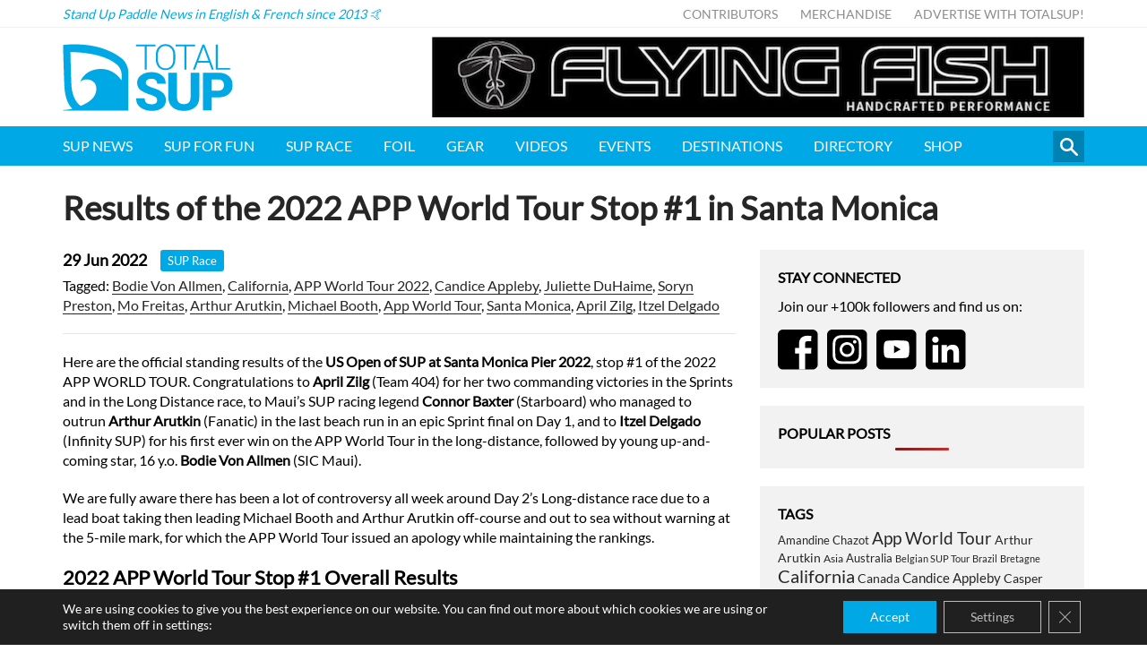

--- FILE ---
content_type: text/html
request_url: https://www.totalsup.com/news/results-us-open-sup-santa-monica-app-world-tour-2022/
body_size: 18516
content:
<!DOCTYPE html>
<html lang="en">
<head>
<meta http-equiv="X-UA-Compatible" content="IE=edge" />
<meta http-equiv="Content-Type" content="text/html; charset=utf-8" />
<meta name="apple-mobile-web-app-title" content="TotalSUP">
<meta name="viewport" content="width=device-width, initial-scale=1.0">
<link rel="shortcut icon" href="https://esejgc9pyjx.exactdn.com/wp-content/themes/totalsup/static/min/img/sites/totalsup/favicon.png" />
<style>img:is([sizes="auto" i], [sizes^="auto," i]) { contain-intrinsic-size: 3000px 1500px }</style>
<!-- All in One SEO Pro 4.8.1.1 - aioseo.com -->
<title>Results of the 2022 APP World Tour Stop #1 in Santa Monica | TotalSUP</title>
<meta name="description" content="Here are the official standing results of the US Open of SUP at Santa Monica Pier 2022, stop #1 of the 2022 APP WORLD TOUR. Congratulations to April Zilg (Team 404) for her two commanding victories in the Sprints and in the Long Distance race, to Maui&#039;s SUP racing legend Connor Baxter (Starboard) who managed" />
<meta name="robots" content="max-image-preview:large" />
<meta name="author" content="Mathieu Astier"/>
<link rel="canonical" href="https://www.totalsup.com/news/results-us-open-sup-santa-monica-app-world-tour-2022/" />
<meta name="generator" content="All in One SEO Pro (AIOSEO) 4.8.1.1" />
<meta property="og:locale" content="en_US" />
<meta property="og:site_name" content="TotalSUP - Stand Up Paddle" />
<meta property="og:type" content="article" />
<meta property="og:title" content="Results of the 2022 APP World Tour Stop #1 in Santa Monica | TotalSUP" />
<meta property="og:description" content="Here are the official standing results of the US Open of SUP at Santa Monica Pier 2022, stop #1 of the 2022 APP WORLD TOUR. Congratulations to April Zilg (Team 404) for her two commanding victories in the Sprints and in the Long Distance race, to Maui&#039;s SUP racing legend Connor Baxter (Starboard) who managed" />
<meta property="og:url" content="https://www.totalsup.com/news/results-us-open-sup-santa-monica-app-world-tour-2022/" />
<meta property="fb:app_id" content="1159898930687280" />
<meta property="og:image" content="https://esejgc9pyjx.exactdn.com/wp-content/uploads/2022/06/april-zilg-santa-monica-app.jpg" />
<meta property="og:image:secure_url" content="https://esejgc9pyjx.exactdn.com/wp-content/uploads/2022/06/april-zilg-santa-monica-app.jpg" />
<meta property="og:image:width" content="751" />
<meta property="og:image:height" content="423" />
<meta property="article:published_time" content="2022-06-29T21:40:02+00:00" />
<meta property="article:modified_time" content="2022-08-24T17:17:59+00:00" />
<meta property="article:publisher" content="https://www.facebook.com/totalsupofficial" />
<meta name="twitter:card" content="summary" />
<meta name="twitter:title" content="Results of the 2022 APP World Tour Stop #1 in Santa Monica | TotalSUP" />
<meta name="twitter:description" content="Here are the official standing results of the US Open of SUP at Santa Monica Pier 2022, stop #1 of the 2022 APP WORLD TOUR. Congratulations to April Zilg (Team 404) for her two commanding victories in the Sprints and in the Long Distance race, to Maui&#039;s SUP racing legend Connor Baxter (Starboard) who managed" />
<meta name="twitter:image" content="https://esejgc9pyjx.exactdn.com/wp-content/uploads/2022/06/april-zilg-santa-monica-app.jpg" />
<script type="application/ld+json" class="aioseo-schema">
{"@context":"https:\/\/schema.org","@graph":[{"@type":"Article","@id":"https:\/\/www.totalsup.com\/news\/results-us-open-sup-santa-monica-app-world-tour-2022\/#article","name":"Results of the 2022 APP World Tour Stop #1 in Santa Monica | TotalSUP","headline":"Results of the 2022 APP World Tour Stop #1 in Santa Monica","author":{"@id":"https:\/\/www.totalsup.com\/author\/mathieu\/#author"},"publisher":{"@id":"https:\/\/www.totalsup.com\/#organization"},"image":{"@type":"ImageObject","url":"https:\/\/esejgc9pyjx.exactdn.com\/wp-content\/uploads\/2022\/06\/april-zilg-santa-monica-app.jpg?strip=all&lossy=1&ssl=1","width":751,"height":423},"datePublished":"2022-06-29T23:40:02+02:00","dateModified":"2022-08-24T19:17:59+02:00","inLanguage":"en-US","mainEntityOfPage":{"@id":"https:\/\/www.totalsup.com\/news\/results-us-open-sup-santa-monica-app-world-tour-2022\/#webpage"},"isPartOf":{"@id":"https:\/\/www.totalsup.com\/news\/results-us-open-sup-santa-monica-app-world-tour-2022\/#webpage"},"articleSection":"SUP Race, Bodie Von Allmen, California, APP World Tour 2022, Candice Appleby, Juliette DuHaime, Soryn Preston, Mo Freitas, Arthur Arutkin, Michael Booth, App World Tour, Santa Monica, April Zilg, Itzel Delgado, English"},{"@type":"BreadcrumbList","@id":"https:\/\/www.totalsup.com\/news\/results-us-open-sup-santa-monica-app-world-tour-2022\/#breadcrumblist","itemListElement":[{"@type":"ListItem","@id":"https:\/\/www.totalsup.com\/#listItem","position":1,"name":"Home","item":"https:\/\/www.totalsup.com\/","nextItem":{"@type":"ListItem","@id":"https:\/\/www.totalsup.com\/news\/results-us-open-sup-santa-monica-app-world-tour-2022\/#listItem","name":"Results of the 2022 APP World Tour Stop #1 in Santa Monica"}},{"@type":"ListItem","@id":"https:\/\/www.totalsup.com\/news\/results-us-open-sup-santa-monica-app-world-tour-2022\/#listItem","position":2,"name":"Results of the 2022 APP World Tour Stop #1 in Santa Monica","previousItem":{"@type":"ListItem","@id":"https:\/\/www.totalsup.com\/#listItem","name":"Home"}}]},{"@type":"Organization","@id":"https:\/\/www.totalsup.com\/#organization","name":"TotalSUP","description":"Stand Up Paddle News in English & French since 2013 \ud83e\udd19","url":"https:\/\/www.totalsup.com\/","sameAs":["https:\/\/www.instagram.com\/totalsup"]},{"@type":"Person","@id":"https:\/\/www.totalsup.com\/author\/mathieu\/#author","url":"https:\/\/www.totalsup.com\/author\/mathieu\/","name":"Mathieu Astier","image":{"@type":"ImageObject","url":"https:\/\/secure.gravatar.com\/avatar\/28e2ab09d13a534424496707ef9412d0?s=96&d=mm&r=g"}},{"@type":"WebPage","@id":"https:\/\/www.totalsup.com\/news\/results-us-open-sup-santa-monica-app-world-tour-2022\/#webpage","url":"https:\/\/www.totalsup.com\/news\/results-us-open-sup-santa-monica-app-world-tour-2022\/","name":"Results of the 2022 APP World Tour Stop #1 in Santa Monica | TotalSUP","description":"Here are the official standing results of the US Open of SUP at Santa Monica Pier 2022, stop #1 of the 2022 APP WORLD TOUR. Congratulations to April Zilg (Team 404) for her two commanding victories in the Sprints and in the Long Distance race, to Maui's SUP racing legend Connor Baxter (Starboard) who managed","inLanguage":"en-US","isPartOf":{"@id":"https:\/\/www.totalsup.com\/#website"},"breadcrumb":{"@id":"https:\/\/www.totalsup.com\/news\/results-us-open-sup-santa-monica-app-world-tour-2022\/#breadcrumblist"},"author":{"@id":"https:\/\/www.totalsup.com\/author\/mathieu\/#author"},"creator":{"@id":"https:\/\/www.totalsup.com\/author\/mathieu\/#author"},"image":{"@type":"ImageObject","url":"https:\/\/esejgc9pyjx.exactdn.com\/wp-content\/uploads\/2022\/06\/april-zilg-santa-monica-app.jpg?strip=all&lossy=1&ssl=1","@id":"https:\/\/www.totalsup.com\/news\/results-us-open-sup-santa-monica-app-world-tour-2022\/#mainImage","width":751,"height":423},"primaryImageOfPage":{"@id":"https:\/\/www.totalsup.com\/news\/results-us-open-sup-santa-monica-app-world-tour-2022\/#mainImage"},"datePublished":"2022-06-29T23:40:02+02:00","dateModified":"2022-08-24T19:17:59+02:00"},{"@type":"WebSite","@id":"https:\/\/www.totalsup.com\/#website","url":"https:\/\/www.totalsup.com\/","name":"TotalSUP","description":"Stand Up Paddle News in English & French since 2013 \ud83e\udd19","inLanguage":"en-US","publisher":{"@id":"https:\/\/www.totalsup.com\/#organization"}}]}
</script>
<!-- All in One SEO Pro -->
<link rel='dns-prefetch' href='//esejgc9pyjx.exactdn.com' />
<link rel='preconnect' href='//esejgc9pyjx.exactdn.com' />
<link rel='preconnect' href='//esejgc9pyjx.exactdn.com' crossorigin />
<script type="text/javascript" id="wpp-js" src="https://esejgc9pyjx.exactdn.com/wp-content/plugins/wordpress-popular-posts/assets/js/wpp.min.js?ver=7.2.0" data-sampling="0" data-sampling-rate="100" data-api-url="https://www.totalsup.com/wp-json/wordpress-popular-posts" data-post-id="39334" data-token="75e039b4a7" data-lang="0" data-debug="0"></script>
<style id='classic-theme-styles-inline-css' type='text/css'>
/*! This file is auto-generated */
.wp-block-button__link{color:#fff;background-color:#32373c;border-radius:9999px;box-shadow:none;text-decoration:none;padding:calc(.667em + 2px) calc(1.333em + 2px);font-size:1.125em}.wp-block-file__button{background:#32373c;color:#fff;text-decoration:none}
</style>
<style id='global-styles-inline-css' type='text/css'>
:root{--wp--preset--aspect-ratio--square: 1;--wp--preset--aspect-ratio--4-3: 4/3;--wp--preset--aspect-ratio--3-4: 3/4;--wp--preset--aspect-ratio--3-2: 3/2;--wp--preset--aspect-ratio--2-3: 2/3;--wp--preset--aspect-ratio--16-9: 16/9;--wp--preset--aspect-ratio--9-16: 9/16;--wp--preset--color--black: #000000;--wp--preset--color--cyan-bluish-gray: #abb8c3;--wp--preset--color--white: #ffffff;--wp--preset--color--pale-pink: #f78da7;--wp--preset--color--vivid-red: #cf2e2e;--wp--preset--color--luminous-vivid-orange: #ff6900;--wp--preset--color--luminous-vivid-amber: #fcb900;--wp--preset--color--light-green-cyan: #7bdcb5;--wp--preset--color--vivid-green-cyan: #00d084;--wp--preset--color--pale-cyan-blue: #8ed1fc;--wp--preset--color--vivid-cyan-blue: #0693e3;--wp--preset--color--vivid-purple: #9b51e0;--wp--preset--gradient--vivid-cyan-blue-to-vivid-purple: linear-gradient(135deg,rgba(6,147,227,1) 0%,rgb(155,81,224) 100%);--wp--preset--gradient--light-green-cyan-to-vivid-green-cyan: linear-gradient(135deg,rgb(122,220,180) 0%,rgb(0,208,130) 100%);--wp--preset--gradient--luminous-vivid-amber-to-luminous-vivid-orange: linear-gradient(135deg,rgba(252,185,0,1) 0%,rgba(255,105,0,1) 100%);--wp--preset--gradient--luminous-vivid-orange-to-vivid-red: linear-gradient(135deg,rgba(255,105,0,1) 0%,rgb(207,46,46) 100%);--wp--preset--gradient--very-light-gray-to-cyan-bluish-gray: linear-gradient(135deg,rgb(238,238,238) 0%,rgb(169,184,195) 100%);--wp--preset--gradient--cool-to-warm-spectrum: linear-gradient(135deg,rgb(74,234,220) 0%,rgb(151,120,209) 20%,rgb(207,42,186) 40%,rgb(238,44,130) 60%,rgb(251,105,98) 80%,rgb(254,248,76) 100%);--wp--preset--gradient--blush-light-purple: linear-gradient(135deg,rgb(255,206,236) 0%,rgb(152,150,240) 100%);--wp--preset--gradient--blush-bordeaux: linear-gradient(135deg,rgb(254,205,165) 0%,rgb(254,45,45) 50%,rgb(107,0,62) 100%);--wp--preset--gradient--luminous-dusk: linear-gradient(135deg,rgb(255,203,112) 0%,rgb(199,81,192) 50%,rgb(65,88,208) 100%);--wp--preset--gradient--pale-ocean: linear-gradient(135deg,rgb(255,245,203) 0%,rgb(182,227,212) 50%,rgb(51,167,181) 100%);--wp--preset--gradient--electric-grass: linear-gradient(135deg,rgb(202,248,128) 0%,rgb(113,206,126) 100%);--wp--preset--gradient--midnight: linear-gradient(135deg,rgb(2,3,129) 0%,rgb(40,116,252) 100%);--wp--preset--font-size--small: 13px;--wp--preset--font-size--medium: 20px;--wp--preset--font-size--large: 36px;--wp--preset--font-size--x-large: 42px;--wp--preset--spacing--20: 0.44rem;--wp--preset--spacing--30: 0.67rem;--wp--preset--spacing--40: 1rem;--wp--preset--spacing--50: 1.5rem;--wp--preset--spacing--60: 2.25rem;--wp--preset--spacing--70: 3.38rem;--wp--preset--spacing--80: 5.06rem;--wp--preset--shadow--natural: 6px 6px 9px rgba(0, 0, 0, 0.2);--wp--preset--shadow--deep: 12px 12px 50px rgba(0, 0, 0, 0.4);--wp--preset--shadow--sharp: 6px 6px 0px rgba(0, 0, 0, 0.2);--wp--preset--shadow--outlined: 6px 6px 0px -3px rgba(255, 255, 255, 1), 6px 6px rgba(0, 0, 0, 1);--wp--preset--shadow--crisp: 6px 6px 0px rgba(0, 0, 0, 1);}:where(.is-layout-flex){gap: 0.5em;}:where(.is-layout-grid){gap: 0.5em;}body .is-layout-flex{display: flex;}.is-layout-flex{flex-wrap: wrap;align-items: center;}.is-layout-flex > :is(*, div){margin: 0;}body .is-layout-grid{display: grid;}.is-layout-grid > :is(*, div){margin: 0;}:where(.wp-block-columns.is-layout-flex){gap: 2em;}:where(.wp-block-columns.is-layout-grid){gap: 2em;}:where(.wp-block-post-template.is-layout-flex){gap: 1.25em;}:where(.wp-block-post-template.is-layout-grid){gap: 1.25em;}.has-black-color{color: var(--wp--preset--color--black) !important;}.has-cyan-bluish-gray-color{color: var(--wp--preset--color--cyan-bluish-gray) !important;}.has-white-color{color: var(--wp--preset--color--white) !important;}.has-pale-pink-color{color: var(--wp--preset--color--pale-pink) !important;}.has-vivid-red-color{color: var(--wp--preset--color--vivid-red) !important;}.has-luminous-vivid-orange-color{color: var(--wp--preset--color--luminous-vivid-orange) !important;}.has-luminous-vivid-amber-color{color: var(--wp--preset--color--luminous-vivid-amber) !important;}.has-light-green-cyan-color{color: var(--wp--preset--color--light-green-cyan) !important;}.has-vivid-green-cyan-color{color: var(--wp--preset--color--vivid-green-cyan) !important;}.has-pale-cyan-blue-color{color: var(--wp--preset--color--pale-cyan-blue) !important;}.has-vivid-cyan-blue-color{color: var(--wp--preset--color--vivid-cyan-blue) !important;}.has-vivid-purple-color{color: var(--wp--preset--color--vivid-purple) !important;}.has-black-background-color{background-color: var(--wp--preset--color--black) !important;}.has-cyan-bluish-gray-background-color{background-color: var(--wp--preset--color--cyan-bluish-gray) !important;}.has-white-background-color{background-color: var(--wp--preset--color--white) !important;}.has-pale-pink-background-color{background-color: var(--wp--preset--color--pale-pink) !important;}.has-vivid-red-background-color{background-color: var(--wp--preset--color--vivid-red) !important;}.has-luminous-vivid-orange-background-color{background-color: var(--wp--preset--color--luminous-vivid-orange) !important;}.has-luminous-vivid-amber-background-color{background-color: var(--wp--preset--color--luminous-vivid-amber) !important;}.has-light-green-cyan-background-color{background-color: var(--wp--preset--color--light-green-cyan) !important;}.has-vivid-green-cyan-background-color{background-color: var(--wp--preset--color--vivid-green-cyan) !important;}.has-pale-cyan-blue-background-color{background-color: var(--wp--preset--color--pale-cyan-blue) !important;}.has-vivid-cyan-blue-background-color{background-color: var(--wp--preset--color--vivid-cyan-blue) !important;}.has-vivid-purple-background-color{background-color: var(--wp--preset--color--vivid-purple) !important;}.has-black-border-color{border-color: var(--wp--preset--color--black) !important;}.has-cyan-bluish-gray-border-color{border-color: var(--wp--preset--color--cyan-bluish-gray) !important;}.has-white-border-color{border-color: var(--wp--preset--color--white) !important;}.has-pale-pink-border-color{border-color: var(--wp--preset--color--pale-pink) !important;}.has-vivid-red-border-color{border-color: var(--wp--preset--color--vivid-red) !important;}.has-luminous-vivid-orange-border-color{border-color: var(--wp--preset--color--luminous-vivid-orange) !important;}.has-luminous-vivid-amber-border-color{border-color: var(--wp--preset--color--luminous-vivid-amber) !important;}.has-light-green-cyan-border-color{border-color: var(--wp--preset--color--light-green-cyan) !important;}.has-vivid-green-cyan-border-color{border-color: var(--wp--preset--color--vivid-green-cyan) !important;}.has-pale-cyan-blue-border-color{border-color: var(--wp--preset--color--pale-cyan-blue) !important;}.has-vivid-cyan-blue-border-color{border-color: var(--wp--preset--color--vivid-cyan-blue) !important;}.has-vivid-purple-border-color{border-color: var(--wp--preset--color--vivid-purple) !important;}.has-vivid-cyan-blue-to-vivid-purple-gradient-background{background: var(--wp--preset--gradient--vivid-cyan-blue-to-vivid-purple) !important;}.has-light-green-cyan-to-vivid-green-cyan-gradient-background{background: var(--wp--preset--gradient--light-green-cyan-to-vivid-green-cyan) !important;}.has-luminous-vivid-amber-to-luminous-vivid-orange-gradient-background{background: var(--wp--preset--gradient--luminous-vivid-amber-to-luminous-vivid-orange) !important;}.has-luminous-vivid-orange-to-vivid-red-gradient-background{background: var(--wp--preset--gradient--luminous-vivid-orange-to-vivid-red) !important;}.has-very-light-gray-to-cyan-bluish-gray-gradient-background{background: var(--wp--preset--gradient--very-light-gray-to-cyan-bluish-gray) !important;}.has-cool-to-warm-spectrum-gradient-background{background: var(--wp--preset--gradient--cool-to-warm-spectrum) !important;}.has-blush-light-purple-gradient-background{background: var(--wp--preset--gradient--blush-light-purple) !important;}.has-blush-bordeaux-gradient-background{background: var(--wp--preset--gradient--blush-bordeaux) !important;}.has-luminous-dusk-gradient-background{background: var(--wp--preset--gradient--luminous-dusk) !important;}.has-pale-ocean-gradient-background{background: var(--wp--preset--gradient--pale-ocean) !important;}.has-electric-grass-gradient-background{background: var(--wp--preset--gradient--electric-grass) !important;}.has-midnight-gradient-background{background: var(--wp--preset--gradient--midnight) !important;}.has-small-font-size{font-size: var(--wp--preset--font-size--small) !important;}.has-medium-font-size{font-size: var(--wp--preset--font-size--medium) !important;}.has-large-font-size{font-size: var(--wp--preset--font-size--large) !important;}.has-x-large-font-size{font-size: var(--wp--preset--font-size--x-large) !important;}
:where(.wp-block-post-template.is-layout-flex){gap: 1.25em;}:where(.wp-block-post-template.is-layout-grid){gap: 1.25em;}
:where(.wp-block-columns.is-layout-flex){gap: 2em;}:where(.wp-block-columns.is-layout-grid){gap: 2em;}
:root :where(.wp-block-pullquote){font-size: 1.5em;line-height: 1.6;}
</style>
<link rel='stylesheet' id='cs-styles-css' href='https://esejgc9pyjx.exactdn.com/wp-content/themes/totalsup/static/min/css/totalsup.min.css?ver=1.10' type='text/css' media='all' />
<link rel='stylesheet' id='cs-fonts-css' href='https://esejgc9pyjx.exactdn.com/easyio-fonts/css?family=Lato&#038;ver=1.0' type='text/css' media='all' />
<link rel='stylesheet' id='moove_gdpr_frontend-css' href='https://esejgc9pyjx.exactdn.com/wp-content/plugins/gdpr-cookie-compliance/dist/styles/gdpr-main-nf.css?ver=4.16.1' type='text/css' media='all' />
<style id='moove_gdpr_frontend-inline-css' type='text/css'>
#moove_gdpr_cookie_modal .moove-gdpr-modal-content .moove-gdpr-tab-main h3.tab-title, 
#moove_gdpr_cookie_modal .moove-gdpr-modal-content .moove-gdpr-tab-main span.tab-title,
#moove_gdpr_cookie_modal .moove-gdpr-modal-content .moove-gdpr-modal-left-content #moove-gdpr-menu li a, 
#moove_gdpr_cookie_modal .moove-gdpr-modal-content .moove-gdpr-modal-left-content #moove-gdpr-menu li button,
#moove_gdpr_cookie_modal .moove-gdpr-modal-content .moove-gdpr-modal-left-content .moove-gdpr-branding-cnt a,
#moove_gdpr_cookie_modal .moove-gdpr-modal-content .moove-gdpr-modal-footer-content .moove-gdpr-button-holder a.mgbutton, 
#moove_gdpr_cookie_modal .moove-gdpr-modal-content .moove-gdpr-modal-footer-content .moove-gdpr-button-holder button.mgbutton,
#moove_gdpr_cookie_modal .cookie-switch .cookie-slider:after, 
#moove_gdpr_cookie_modal .cookie-switch .slider:after, 
#moove_gdpr_cookie_modal .switch .cookie-slider:after, 
#moove_gdpr_cookie_modal .switch .slider:after,
#moove_gdpr_cookie_info_bar .moove-gdpr-info-bar-container .moove-gdpr-info-bar-content p, 
#moove_gdpr_cookie_info_bar .moove-gdpr-info-bar-container .moove-gdpr-info-bar-content p a,
#moove_gdpr_cookie_info_bar .moove-gdpr-info-bar-container .moove-gdpr-info-bar-content a.mgbutton, 
#moove_gdpr_cookie_info_bar .moove-gdpr-info-bar-container .moove-gdpr-info-bar-content button.mgbutton,
#moove_gdpr_cookie_modal .moove-gdpr-modal-content .moove-gdpr-tab-main .moove-gdpr-tab-main-content h1, 
#moove_gdpr_cookie_modal .moove-gdpr-modal-content .moove-gdpr-tab-main .moove-gdpr-tab-main-content h2, 
#moove_gdpr_cookie_modal .moove-gdpr-modal-content .moove-gdpr-tab-main .moove-gdpr-tab-main-content h3, 
#moove_gdpr_cookie_modal .moove-gdpr-modal-content .moove-gdpr-tab-main .moove-gdpr-tab-main-content h4, 
#moove_gdpr_cookie_modal .moove-gdpr-modal-content .moove-gdpr-tab-main .moove-gdpr-tab-main-content h5, 
#moove_gdpr_cookie_modal .moove-gdpr-modal-content .moove-gdpr-tab-main .moove-gdpr-tab-main-content h6,
#moove_gdpr_cookie_modal .moove-gdpr-modal-content.moove_gdpr_modal_theme_v2 .moove-gdpr-modal-title .tab-title,
#moove_gdpr_cookie_modal .moove-gdpr-modal-content.moove_gdpr_modal_theme_v2 .moove-gdpr-tab-main h3.tab-title, 
#moove_gdpr_cookie_modal .moove-gdpr-modal-content.moove_gdpr_modal_theme_v2 .moove-gdpr-tab-main span.tab-title,
#moove_gdpr_cookie_modal .moove-gdpr-modal-content.moove_gdpr_modal_theme_v2 .moove-gdpr-branding-cnt a {
font-weight: inherit				}
#moove_gdpr_cookie_modal,#moove_gdpr_cookie_info_bar,.gdpr_cookie_settings_shortcode_content{font-family:inherit}#moove_gdpr_save_popup_settings_button{background-color:#373737;color:#fff}#moove_gdpr_save_popup_settings_button:hover{background-color:#000}#moove_gdpr_cookie_info_bar .moove-gdpr-info-bar-container .moove-gdpr-info-bar-content a.mgbutton,#moove_gdpr_cookie_info_bar .moove-gdpr-info-bar-container .moove-gdpr-info-bar-content button.mgbutton{background-color:#00a8e5}#moove_gdpr_cookie_modal .moove-gdpr-modal-content .moove-gdpr-modal-footer-content .moove-gdpr-button-holder a.mgbutton,#moove_gdpr_cookie_modal .moove-gdpr-modal-content .moove-gdpr-modal-footer-content .moove-gdpr-button-holder button.mgbutton,.gdpr_cookie_settings_shortcode_content .gdpr-shr-button.button-green{background-color:#00a8e5;border-color:#00a8e5}#moove_gdpr_cookie_modal .moove-gdpr-modal-content .moove-gdpr-modal-footer-content .moove-gdpr-button-holder a.mgbutton:hover,#moove_gdpr_cookie_modal .moove-gdpr-modal-content .moove-gdpr-modal-footer-content .moove-gdpr-button-holder button.mgbutton:hover,.gdpr_cookie_settings_shortcode_content .gdpr-shr-button.button-green:hover{background-color:#fff;color:#00a8e5}#moove_gdpr_cookie_modal .moove-gdpr-modal-content .moove-gdpr-modal-close i,#moove_gdpr_cookie_modal .moove-gdpr-modal-content .moove-gdpr-modal-close span.gdpr-icon{background-color:#00a8e5;border:1px solid #00a8e5}#moove_gdpr_cookie_info_bar span.change-settings-button.focus-g,#moove_gdpr_cookie_info_bar span.change-settings-button:focus,#moove_gdpr_cookie_info_bar button.change-settings-button.focus-g,#moove_gdpr_cookie_info_bar button.change-settings-button:focus{-webkit-box-shadow:0 0 1px 3px #00a8e5;-moz-box-shadow:0 0 1px 3px #00a8e5;box-shadow:0 0 1px 3px #00a8e5}#moove_gdpr_cookie_modal .moove-gdpr-modal-content .moove-gdpr-modal-close i:hover,#moove_gdpr_cookie_modal .moove-gdpr-modal-content .moove-gdpr-modal-close span.gdpr-icon:hover,#moove_gdpr_cookie_info_bar span[data-href]>u.change-settings-button{color:#00a8e5}#moove_gdpr_cookie_modal .moove-gdpr-modal-content .moove-gdpr-modal-left-content #moove-gdpr-menu li.menu-item-selected a span.gdpr-icon,#moove_gdpr_cookie_modal .moove-gdpr-modal-content .moove-gdpr-modal-left-content #moove-gdpr-menu li.menu-item-selected button span.gdpr-icon{color:inherit}#moove_gdpr_cookie_modal .moove-gdpr-modal-content .moove-gdpr-modal-left-content #moove-gdpr-menu li a span.gdpr-icon,#moove_gdpr_cookie_modal .moove-gdpr-modal-content .moove-gdpr-modal-left-content #moove-gdpr-menu li button span.gdpr-icon{color:inherit}#moove_gdpr_cookie_modal .gdpr-acc-link{line-height:0;font-size:0;color:transparent;position:absolute}#moove_gdpr_cookie_modal .moove-gdpr-modal-content .moove-gdpr-modal-close:hover i,#moove_gdpr_cookie_modal .moove-gdpr-modal-content .moove-gdpr-modal-left-content #moove-gdpr-menu li a,#moove_gdpr_cookie_modal .moove-gdpr-modal-content .moove-gdpr-modal-left-content #moove-gdpr-menu li button,#moove_gdpr_cookie_modal .moove-gdpr-modal-content .moove-gdpr-modal-left-content #moove-gdpr-menu li button i,#moove_gdpr_cookie_modal .moove-gdpr-modal-content .moove-gdpr-modal-left-content #moove-gdpr-menu li a i,#moove_gdpr_cookie_modal .moove-gdpr-modal-content .moove-gdpr-tab-main .moove-gdpr-tab-main-content a:hover,#moove_gdpr_cookie_info_bar.moove-gdpr-dark-scheme .moove-gdpr-info-bar-container .moove-gdpr-info-bar-content a.mgbutton:hover,#moove_gdpr_cookie_info_bar.moove-gdpr-dark-scheme .moove-gdpr-info-bar-container .moove-gdpr-info-bar-content button.mgbutton:hover,#moove_gdpr_cookie_info_bar.moove-gdpr-dark-scheme .moove-gdpr-info-bar-container .moove-gdpr-info-bar-content a:hover,#moove_gdpr_cookie_info_bar.moove-gdpr-dark-scheme .moove-gdpr-info-bar-container .moove-gdpr-info-bar-content button:hover,#moove_gdpr_cookie_info_bar.moove-gdpr-dark-scheme .moove-gdpr-info-bar-container .moove-gdpr-info-bar-content span.change-settings-button:hover,#moove_gdpr_cookie_info_bar.moove-gdpr-dark-scheme .moove-gdpr-info-bar-container .moove-gdpr-info-bar-content button.change-settings-button:hover,#moove_gdpr_cookie_info_bar.moove-gdpr-dark-scheme .moove-gdpr-info-bar-container .moove-gdpr-info-bar-content u.change-settings-button:hover,#moove_gdpr_cookie_info_bar span[data-href]>u.change-settings-button,#moove_gdpr_cookie_info_bar.moove-gdpr-dark-scheme .moove-gdpr-info-bar-container .moove-gdpr-info-bar-content a.mgbutton.focus-g,#moove_gdpr_cookie_info_bar.moove-gdpr-dark-scheme .moove-gdpr-info-bar-container .moove-gdpr-info-bar-content button.mgbutton.focus-g,#moove_gdpr_cookie_info_bar.moove-gdpr-dark-scheme .moove-gdpr-info-bar-container .moove-gdpr-info-bar-content a.focus-g,#moove_gdpr_cookie_info_bar.moove-gdpr-dark-scheme .moove-gdpr-info-bar-container .moove-gdpr-info-bar-content button.focus-g,#moove_gdpr_cookie_info_bar.moove-gdpr-dark-scheme .moove-gdpr-info-bar-container .moove-gdpr-info-bar-content a.mgbutton:focus,#moove_gdpr_cookie_info_bar.moove-gdpr-dark-scheme .moove-gdpr-info-bar-container .moove-gdpr-info-bar-content button.mgbutton:focus,#moove_gdpr_cookie_info_bar.moove-gdpr-dark-scheme .moove-gdpr-info-bar-container .moove-gdpr-info-bar-content a:focus,#moove_gdpr_cookie_info_bar.moove-gdpr-dark-scheme .moove-gdpr-info-bar-container .moove-gdpr-info-bar-content button:focus,#moove_gdpr_cookie_info_bar.moove-gdpr-dark-scheme .moove-gdpr-info-bar-container .moove-gdpr-info-bar-content span.change-settings-button.focus-g,span.change-settings-button:focus,button.change-settings-button.focus-g,button.change-settings-button:focus,#moove_gdpr_cookie_info_bar.moove-gdpr-dark-scheme .moove-gdpr-info-bar-container .moove-gdpr-info-bar-content u.change-settings-button.focus-g,#moove_gdpr_cookie_info_bar.moove-gdpr-dark-scheme .moove-gdpr-info-bar-container .moove-gdpr-info-bar-content u.change-settings-button:focus{color:#00a8e5}#moove_gdpr_cookie_modal .moove-gdpr-branding.focus-g span,#moove_gdpr_cookie_modal .moove-gdpr-modal-content .moove-gdpr-tab-main a.focus-g{color:#00a8e5}#moove_gdpr_cookie_modal.gdpr_lightbox-hide{display:none}#moove_gdpr_cookie_info_bar .moove-gdpr-info-bar-container .moove-gdpr-info-bar-content a.mgbutton,#moove_gdpr_cookie_info_bar .moove-gdpr-info-bar-container .moove-gdpr-info-bar-content button.mgbutton,#moove_gdpr_cookie_modal .moove-gdpr-modal-content .moove-gdpr-modal-footer-content .moove-gdpr-button-holder a.mgbutton,#moove_gdpr_cookie_modal .moove-gdpr-modal-content .moove-gdpr-modal-footer-content .moove-gdpr-button-holder button.mgbutton,.gdpr-shr-button,#moove_gdpr_cookie_info_bar .moove-gdpr-infobar-close-btn{border-radius:0}
</style>
<script type="text/javascript" src="https://esejgc9pyjx.exactdn.com/wp-includes/js/jquery/jquery.min.js?ver=3.7.1" id="jquery-core-js"></script>
<script type="text/javascript" src="https://esejgc9pyjx.exactdn.com/wp-includes/js/jquery/jquery-migrate.min.js?ver=3.4.1" id="jquery-migrate-js"></script>
<link rel="https://api.w.org/" href="https://www.totalsup.com/wp-json/" /><link rel="alternate" title="JSON" type="application/json" href="https://www.totalsup.com/wp-json/wp/v2/posts/39334" /><link rel="alternate" title="oEmbed (JSON)" type="application/json+oembed" href="https://www.totalsup.com/wp-json/oembed/1.0/embed?url=https%3A%2F%2Fwww.totalsup.com%2Fnews%2Fresults-us-open-sup-santa-monica-app-world-tour-2022%2F" />
<link rel="alternate" title="oEmbed (XML)" type="text/xml+oembed" href="https://www.totalsup.com/wp-json/oembed/1.0/embed?url=https%3A%2F%2Fwww.totalsup.com%2Fnews%2Fresults-us-open-sup-santa-monica-app-world-tour-2022%2F&#038;format=xml" />
<!-- This site is using AdRotate v5.6.4 Professional to display their advertisements - https://ajdg.solutions/ -->
<!-- AdRotate CSS -->
<style type="text/css" media="screen">
.g { margin:0px; padding:0px; overflow:hidden; line-height:1; zoom:1; }
.g img { height:auto; }
.g-col { position:relative; float:left; }
.g-col:first-child { margin-left: 0; }
.g-col:last-child { margin-right: 0; }
@media only screen and (max-width: 480px) {
.g-col, .g-dyn, .g-single { width:100%; margin-left:0; margin-right:0; }
}
</style>
<!-- /AdRotate CSS -->
<style id="wpp-loading-animation-styles">@-webkit-keyframes bgslide{from{background-position-x:0}to{background-position-x:-200%}}@keyframes bgslide{from{background-position-x:0}to{background-position-x:-200%}}.wpp-widget-block-placeholder,.wpp-shortcode-placeholder{margin:0 auto;width:60px;height:3px;background:#dd3737;background:linear-gradient(90deg,#dd3737 0%,#571313 10%,#dd3737 100%);background-size:200% auto;border-radius:3px;-webkit-animation:bgslide 1s infinite linear;animation:bgslide 1s infinite linear}</style>
<noscript><style>.lazyload[data-src]{display:none !important;}</style></noscript><style>.lazyload{background-image:none !important;}.lazyload:before{background-image:none !important;}</style>
<meta name="google-site-verification" content="OTnt_HZZ-WyTAOy8-lNgmWCvwJkRTnNlV1zhT0icdno" />
<script async src="https://pagead2.googlesyndication.com/pagead/js/adsbygoogle.js?client=ca-pub-2953056852445093" crossorigin="anonymous"></script>
<!-- Global site tag (gtag.js) - Google Analytics -->
<script async src="https://www.googletagmanager.com/gtag/js?id=UA-47364260-1"></script>
<script>
window.dataLayer = window.dataLayer || [];
function gtag(){dataLayer.push(arguments);}
gtag('js', new Date());
gtag('config', 'UA-47364260-1');
</script>
<!-- Mouseflow -->
<script type="text/javascript">
window._mfq = window._mfq || [];
(function() {
var mf = document.createElement("script");
mf.type = "text/javascript"; mf.defer = true;
mf.src = "//cdn.mouseflow.com/projects/a1ae6af6-35be-44af-b266-75a91993e5e2.js";
document.getElementsByTagName("head")[0].appendChild(mf);
})();
</script>
</head>
<body class="post-template-default single single-post postid-39334 single-format-standard">
<nav class="topbar">
<div class="topbar-inner">
<div class="topbar-strapline">
Stand Up Paddle News in English &amp; French since 2013 🤙		</div>
<ul id="menu-top" class="menu"><li id="menu-item-33122" class="menu-item menu-item-type-post_type menu-item-object-page menu-item-33122"><a href="https://www.totalsup.com/contributors/">Contributors</a></li>
<li id="menu-item-32891" class="menu-item menu-item-type-custom menu-item-object-custom menu-item-32891"><a href="https://shop.totalsup.com/">Merchandise</a></li>
<li id="menu-item-86" class="menu-item menu-item-type-post_type menu-item-object-page menu-item-86"><a href="https://www.totalsup.com/advertise/">Advertise with TotalSUP!</a></li>
</ul>	</div>
</nav>
<header class="header">
<div class="container">
<div class="header-wrapper">
<div class="header-logo">
<a href="/">
<img src="[data-uri]" alt="TotalSUP" data-src="https://esejgc9pyjx.exactdn.com/wp-content/themes/totalsup/static/min/img/sites/totalsup/logo.svg" decoding="async" class="lazyload"><noscript><img src="https://esejgc9pyjx.exactdn.com/wp-content/themes/totalsup/static/min/img/sites/totalsup/logo.svg" alt="TotalSUP" data-eio="l"></noscript>
</a>	
</div>
<div class="header-mobile">
<span>Menu</span> 
<div class="header-burger">
<span class="l1"></span>
<span class="l2"></span>
<span class="l3"></span>
</div>
</div>
<div class="header-banner header-banner--desktop">
<div class="g g-1"><div class="g-single a-82"><a data-track="ODIsMSwxLDYw" href="https://www.flyingfishboardco.com/" target="_blank" class="bannerTracking gofollow" data-category="Display" data-action="shop" data-label="Top" data-value="0">
<img src="[data-uri]" data-src="https://esejgc9pyjx.exactdn.com/wp-content/uploads/2025/10/flying-fish.png?strip=all&lossy=1&ssl=1" decoding="async" class="lazyload" data-eio-rwidth="728" data-eio-rheight="90" /><noscript><img src="https://esejgc9pyjx.exactdn.com/wp-content/uploads/2025/10/flying-fish.png?strip=all&lossy=1&ssl=1" data-eio="l" /></noscript></a></div></div>			</div>
</div>
</div>
<div class="header-banner header-banner--mobile">
<div class="container">
<div class="g g-1"><div class="g-single a-82"><a data-track="ODIsMSwxLDYw" href="https://www.flyingfishboardco.com/" target="_blank" class="bannerTracking gofollow" data-category="Display" data-action="shop" data-label="Top" data-value="0">
<img src="[data-uri]" data-src="https://esejgc9pyjx.exactdn.com/wp-content/uploads/2025/10/flying-fish.png?strip=all&lossy=1&ssl=1" decoding="async" class="lazyload" data-eio-rwidth="728" data-eio-rheight="90" /><noscript><img src="https://esejgc9pyjx.exactdn.com/wp-content/uploads/2025/10/flying-fish.png?strip=all&lossy=1&ssl=1" data-eio="l" /></noscript></a></div></div>		</div>
</div>
</header>
<nav class="navigation">
<div class="container">
<div class="navigation-wrapper">
<ul id="menu-primary" class="navigation-menu"><li id="menu-item-48600" class="menu-item menu-item-type-post_type menu-item-object-page menu-item-48600"><a href="https://www.totalsup.com/sup-news/">SUP News</a></li>
<li id="menu-item-48662" class="menu-item menu-item-type-taxonomy menu-item-object-category menu-item-48662"><a href="https://www.totalsup.com/category/stand-up-paddle-for-fun/">SUP for FUN</a></li>
<li id="menu-item-34829" class="menu-item menu-item-type-taxonomy menu-item-object-category current-post-ancestor current-menu-parent current-post-parent menu-item-34829"><a href="https://www.totalsup.com/category/sup-race/">SUP Race</a></li>
<li id="menu-item-48661" class="menu-item menu-item-type-taxonomy menu-item-object-category menu-item-48661"><a href="https://www.totalsup.com/category/foil/">Foil</a></li>
<li id="menu-item-34844" class="menu-item menu-item-type-taxonomy menu-item-object-category menu-item-34844"><a href="https://www.totalsup.com/category/stand-up-paddle-for-fun/sup-gear/">Gear</a></li>
<li id="menu-item-111" class="menu-item menu-item-type-custom menu-item-object-custom menu-item-111"><a href="/videos">Videos</a></li>
<li id="menu-item-48926" class="menu-item menu-item-type-post_type menu-item-object-page menu-item-48926"><a href="https://www.totalsup.com/events/">Events</a></li>
<li id="menu-item-188" class="menu-item menu-item-type-post_type menu-item-object-page menu-item-188"><a href="https://www.totalsup.com/destinations/">Destinations</a></li>
<li id="menu-item-105" class="menu-item menu-item-type-post_type menu-item-object-page menu-item-105"><a href="https://www.totalsup.com/directory/">Directory</a></li>
<li id="menu-item-49033" class="menu-item menu-item-type-custom menu-item-object-custom menu-item-49033"><a href="https://shop.totalsup.com">Shop</a></li>
</ul>
<ul id="menu-top-1" class="navigation-submenu"><li class="menu-item menu-item-type-post_type menu-item-object-page menu-item-33122"><a href="https://www.totalsup.com/contributors/">Contributors</a></li>
<li class="menu-item menu-item-type-custom menu-item-object-custom menu-item-32891"><a href="https://shop.totalsup.com/">Merchandise</a></li>
<li class="menu-item menu-item-type-post_type menu-item-object-page menu-item-86"><a href="https://www.totalsup.com/advertise/">Advertise with TotalSUP!</a></li>
</ul>
<ul class="navigation-search">
<li>
<a href="javascript://" class="searchbar-icon"></a>
<ul>
<li>
<form role="search" method="get" class="searchbar-form" action="/">
<input type="text" value="" name="s" id="s" placeholder="Search TotalSUP" autocomplete="off" />
<button>Go</button>
</form>
</li>
</ul>
</li>
</ul>
</div>
</div>
</nav>
<section role="page">
<header class="grid grid-whole page-title">
<div class="grid-colum">
<h1>Results of the 2022 APP World Tour Stop #1 in Santa Monica</h1>
</div>
</header>
<div class="grid grid-twothirds-onethirds">
<article class="grid-column article">
<div class="meta">
<p class="date">29 Jun 2022</p>
<ul class="post-categories">
<li><a href="https://www.totalsup.com/category/sup-race/" rel="category tag">SUP Race</a></li></ul>						<p class='tags'>Tagged: <a href="https://www.totalsup.com/tag/bodie-von-allmen/" rel="tag">Bodie Von Allmen</a>, <a href="https://www.totalsup.com/tag/california/" rel="tag">California</a>, <a href="https://www.totalsup.com/tag/app-world-tour-2022/" rel="tag">APP World Tour 2022</a>, <a href="https://www.totalsup.com/tag/candice-appleby/" rel="tag">Candice Appleby</a>, <a href="https://www.totalsup.com/tag/juliette-duhaime/" rel="tag">Juliette DuHaime</a>, <a href="https://www.totalsup.com/tag/soryn-preston/" rel="tag">Soryn Preston</a>, <a href="https://www.totalsup.com/tag/mo-freitas/" rel="tag">Mo Freitas</a>, <a href="https://www.totalsup.com/tag/arthur-arutkin/" rel="tag">Arthur Arutkin</a>, <a href="https://www.totalsup.com/tag/michael-booth/" rel="tag">Michael Booth</a>, <a href="https://www.totalsup.com/tag/app-world-tour/" rel="tag">App World Tour</a>, <a href="https://www.totalsup.com/tag/santa-monica/" rel="tag">Santa Monica</a>, <a href="https://www.totalsup.com/tag/april-zilg/" rel="tag">April Zilg</a>, <a href="https://www.totalsup.com/tag/itzel-delgado/" rel="tag">Itzel Delgado</a></p>					</div>
<p>Here are the official standing results of the <strong>US Open of SUP at Santa Monica Pier 2022</strong>, stop #1 of the 2022 APP WORLD TOUR. Congratulations to <strong>April Zilg</strong> (Team 404) for her two commanding victories in the Sprints and in the Long Distance race, to Maui&#8217;s SUP racing legend <strong>Connor Baxter</strong> (Starboard) who managed to outrun <strong>Arthur Arutkin</strong> (Fanatic) in the last beach run in an epic Sprint final on Day 1, and to <strong>Itzel Delgado</strong> (Infinity SUP) for his first ever win on the APP World Tour in the long-distance, followed by young up-and-coming star, 16 y.o. <strong>Bodie Von Allmen</strong> (SIC Maui).</p>
<p>We are fully aware there has been a lot of controversy all week around Day 2&#8217;s Long-distance race due to a lead boat taking then leading Michael Booth and Arthur Arutkin off-course and out to sea without warning at the 5-mile mark, for which the APP World Tour issued an apology while maintaining the rankings.</p>
<h2>2022 APP World Tour Stop #1 Overall Results<br />
US OPEN OF SUP AT SANTA MONICA PIER</h2>
<p><strong>WOMEN&#8217;S OVERALL RESULTS</strong></p>
<p><img fetchpriority="high" decoding="async" class="alignnone size-full wp-image-39339 lazyload" src="[data-uri]" alt="" width="751" height="315"   data-src="https://esejgc9pyjx.exactdn.com/wp-content/uploads/2022/06/Screenshot-2022-06-28-at-19.52.31.png?strip=all&lossy=1&ssl=1" data-srcset="https://esejgc9pyjx.exactdn.com/wp-content/uploads/2022/06/Screenshot-2022-06-28-at-19.52.31.png?strip=all&amp;lossy=1&amp;ssl=1 751w, https://esejgc9pyjx.exactdn.com/wp-content/uploads/2022/06/Screenshot-2022-06-28-at-19.52.31-345x145.png?strip=all&amp;lossy=1&amp;ssl=1 345w, https://esejgc9pyjx.exactdn.com/wp-content/uploads/2022/06/Screenshot-2022-06-28-at-19.52.31-710x298.png?strip=all&amp;lossy=1&amp;ssl=1 710w, https://esejgc9pyjx.exactdn.com/wp-content/uploads/2022/06/Screenshot-2022-06-28-at-19.52.31.png?strip=all&amp;lossy=1&amp;w=150&amp;ssl=1 150w, https://esejgc9pyjx.exactdn.com/wp-content/uploads/2022/06/Screenshot-2022-06-28-at-19.52.31.png?strip=all&amp;lossy=1&amp;w=450&amp;ssl=1 450w, https://esejgc9pyjx.exactdn.com/wp-content/uploads/2022/06/Screenshot-2022-06-28-at-19.52.31.png?strip=all&amp;lossy=1&amp;w=600&amp;ssl=1 600w" data-sizes="auto" data-eio-rwidth="751" data-eio-rheight="315" /><noscript><img fetchpriority="high" decoding="async" class="alignnone size-full wp-image-39339" src="https://esejgc9pyjx.exactdn.com/wp-content/uploads/2022/06/Screenshot-2022-06-28-at-19.52.31.png?strip=all&lossy=1&ssl=1" alt="" width="751" height="315" srcset="https://esejgc9pyjx.exactdn.com/wp-content/uploads/2022/06/Screenshot-2022-06-28-at-19.52.31.png?strip=all&amp;lossy=1&amp;ssl=1 751w, https://esejgc9pyjx.exactdn.com/wp-content/uploads/2022/06/Screenshot-2022-06-28-at-19.52.31-345x145.png?strip=all&amp;lossy=1&amp;ssl=1 345w, https://esejgc9pyjx.exactdn.com/wp-content/uploads/2022/06/Screenshot-2022-06-28-at-19.52.31-710x298.png?strip=all&amp;lossy=1&amp;ssl=1 710w, https://esejgc9pyjx.exactdn.com/wp-content/uploads/2022/06/Screenshot-2022-06-28-at-19.52.31.png?strip=all&amp;lossy=1&amp;w=150&amp;ssl=1 150w, https://esejgc9pyjx.exactdn.com/wp-content/uploads/2022/06/Screenshot-2022-06-28-at-19.52.31.png?strip=all&amp;lossy=1&amp;w=450&amp;ssl=1 450w, https://esejgc9pyjx.exactdn.com/wp-content/uploads/2022/06/Screenshot-2022-06-28-at-19.52.31.png?strip=all&amp;lossy=1&amp;w=600&amp;ssl=1 600w" sizes="(max-width: 751px) 100vw, 751px" data-eio="l" /></noscript></p>
<p><img decoding="async" class="alignnone size-full wp-image-39369 lazyload" src="[data-uri]" alt="" width="751" height="423"   data-src="https://esejgc9pyjx.exactdn.com/wp-content/uploads/2022/06/april-zilg-santa-monica-app.jpg?strip=all&lossy=1&ssl=1" data-srcset="https://esejgc9pyjx.exactdn.com/wp-content/uploads/2022/06/april-zilg-santa-monica-app.jpg?strip=all&amp;lossy=1&amp;ssl=1 751w, https://esejgc9pyjx.exactdn.com/wp-content/uploads/2022/06/april-zilg-santa-monica-app-345x194.jpg?strip=all&amp;lossy=1&amp;ssl=1 345w, https://esejgc9pyjx.exactdn.com/wp-content/uploads/2022/06/april-zilg-santa-monica-app-710x400.jpg?strip=all&amp;lossy=1&amp;ssl=1 710w, https://esejgc9pyjx.exactdn.com/wp-content/uploads/2022/06/april-zilg-santa-monica-app.jpg?strip=all&amp;lossy=1&amp;w=150&amp;ssl=1 150w, https://esejgc9pyjx.exactdn.com/wp-content/uploads/2022/06/april-zilg-santa-monica-app.jpg?strip=all&amp;lossy=1&amp;w=450&amp;ssl=1 450w, https://esejgc9pyjx.exactdn.com/wp-content/uploads/2022/06/april-zilg-santa-monica-app.jpg?strip=all&amp;lossy=1&amp;w=600&amp;ssl=1 600w" data-sizes="auto" data-eio-rwidth="751" data-eio-rheight="423" /><noscript><img decoding="async" class="alignnone size-full wp-image-39369" src="https://esejgc9pyjx.exactdn.com/wp-content/uploads/2022/06/april-zilg-santa-monica-app.jpg?strip=all&lossy=1&ssl=1" alt="" width="751" height="423" srcset="https://esejgc9pyjx.exactdn.com/wp-content/uploads/2022/06/april-zilg-santa-monica-app.jpg?strip=all&amp;lossy=1&amp;ssl=1 751w, https://esejgc9pyjx.exactdn.com/wp-content/uploads/2022/06/april-zilg-santa-monica-app-345x194.jpg?strip=all&amp;lossy=1&amp;ssl=1 345w, https://esejgc9pyjx.exactdn.com/wp-content/uploads/2022/06/april-zilg-santa-monica-app-710x400.jpg?strip=all&amp;lossy=1&amp;ssl=1 710w, https://esejgc9pyjx.exactdn.com/wp-content/uploads/2022/06/april-zilg-santa-monica-app.jpg?strip=all&amp;lossy=1&amp;w=150&amp;ssl=1 150w, https://esejgc9pyjx.exactdn.com/wp-content/uploads/2022/06/april-zilg-santa-monica-app.jpg?strip=all&amp;lossy=1&amp;w=450&amp;ssl=1 450w, https://esejgc9pyjx.exactdn.com/wp-content/uploads/2022/06/april-zilg-santa-monica-app.jpg?strip=all&amp;lossy=1&amp;w=600&amp;ssl=1 600w" sizes="(max-width: 751px) 100vw, 751px" data-eio="l" /></noscript></p>
<p><strong>MEN&#8217;S OVERALL RESULTS</strong></p>
<p><img decoding="async" class="alignnone size-full wp-image-39340 lazyload" src="[data-uri]" alt="" width="751" height="436"   data-src="https://esejgc9pyjx.exactdn.com/wp-content/uploads/2022/06/results-app-world-tour-santa-monica-2022.png?strip=all&lossy=1&ssl=1" data-srcset="https://esejgc9pyjx.exactdn.com/wp-content/uploads/2022/06/results-app-world-tour-santa-monica-2022.png?strip=all&amp;lossy=1&amp;ssl=1 751w, https://esejgc9pyjx.exactdn.com/wp-content/uploads/2022/06/results-app-world-tour-santa-monica-2022-334x194.png?strip=all&amp;lossy=1&amp;ssl=1 334w, https://esejgc9pyjx.exactdn.com/wp-content/uploads/2022/06/results-app-world-tour-santa-monica-2022-689x400.png?strip=all&amp;lossy=1&amp;ssl=1 689w, https://esejgc9pyjx.exactdn.com/wp-content/uploads/2022/06/results-app-world-tour-santa-monica-2022.png?strip=all&amp;lossy=1&amp;w=150&amp;ssl=1 150w, https://esejgc9pyjx.exactdn.com/wp-content/uploads/2022/06/results-app-world-tour-santa-monica-2022.png?strip=all&amp;lossy=1&amp;w=450&amp;ssl=1 450w, https://esejgc9pyjx.exactdn.com/wp-content/uploads/2022/06/results-app-world-tour-santa-monica-2022.png?strip=all&amp;lossy=1&amp;w=600&amp;ssl=1 600w" data-sizes="auto" data-eio-rwidth="751" data-eio-rheight="436" /><noscript><img decoding="async" class="alignnone size-full wp-image-39340" src="https://esejgc9pyjx.exactdn.com/wp-content/uploads/2022/06/results-app-world-tour-santa-monica-2022.png?strip=all&lossy=1&ssl=1" alt="" width="751" height="436" srcset="https://esejgc9pyjx.exactdn.com/wp-content/uploads/2022/06/results-app-world-tour-santa-monica-2022.png?strip=all&amp;lossy=1&amp;ssl=1 751w, https://esejgc9pyjx.exactdn.com/wp-content/uploads/2022/06/results-app-world-tour-santa-monica-2022-334x194.png?strip=all&amp;lossy=1&amp;ssl=1 334w, https://esejgc9pyjx.exactdn.com/wp-content/uploads/2022/06/results-app-world-tour-santa-monica-2022-689x400.png?strip=all&amp;lossy=1&amp;ssl=1 689w, https://esejgc9pyjx.exactdn.com/wp-content/uploads/2022/06/results-app-world-tour-santa-monica-2022.png?strip=all&amp;lossy=1&amp;w=150&amp;ssl=1 150w, https://esejgc9pyjx.exactdn.com/wp-content/uploads/2022/06/results-app-world-tour-santa-monica-2022.png?strip=all&amp;lossy=1&amp;w=450&amp;ssl=1 450w, https://esejgc9pyjx.exactdn.com/wp-content/uploads/2022/06/results-app-world-tour-santa-monica-2022.png?strip=all&amp;lossy=1&amp;w=600&amp;ssl=1 600w" sizes="(max-width: 751px) 100vw, 751px" data-eio="l" /></noscript></p>
<p><img decoding="async" class="alignnone size-full wp-image-39376 lazyload" src="[data-uri]" alt="" width="751" height="501"   data-src="https://esejgc9pyjx.exactdn.com/wp-content/uploads/2022/06/BLK-05652-1.jpg?strip=all&lossy=1&ssl=1" data-srcset="https://esejgc9pyjx.exactdn.com/wp-content/uploads/2022/06/BLK-05652-1.jpg?strip=all&amp;lossy=1&amp;ssl=1 751w, https://esejgc9pyjx.exactdn.com/wp-content/uploads/2022/06/BLK-05652-1-291x194.jpg?strip=all&amp;lossy=1&amp;ssl=1 291w, https://esejgc9pyjx.exactdn.com/wp-content/uploads/2022/06/BLK-05652-1-600x400.jpg?strip=all&amp;lossy=1&amp;ssl=1 600w, https://esejgc9pyjx.exactdn.com/wp-content/uploads/2022/06/BLK-05652-1.jpg?strip=all&amp;lossy=1&amp;w=150&amp;ssl=1 150w, https://esejgc9pyjx.exactdn.com/wp-content/uploads/2022/06/BLK-05652-1.jpg?strip=all&amp;lossy=1&amp;w=450&amp;ssl=1 450w" data-sizes="auto" data-eio-rwidth="751" data-eio-rheight="501" /><noscript><img decoding="async" class="alignnone size-full wp-image-39376" src="https://esejgc9pyjx.exactdn.com/wp-content/uploads/2022/06/BLK-05652-1.jpg?strip=all&lossy=1&ssl=1" alt="" width="751" height="501" srcset="https://esejgc9pyjx.exactdn.com/wp-content/uploads/2022/06/BLK-05652-1.jpg?strip=all&amp;lossy=1&amp;ssl=1 751w, https://esejgc9pyjx.exactdn.com/wp-content/uploads/2022/06/BLK-05652-1-291x194.jpg?strip=all&amp;lossy=1&amp;ssl=1 291w, https://esejgc9pyjx.exactdn.com/wp-content/uploads/2022/06/BLK-05652-1-600x400.jpg?strip=all&amp;lossy=1&amp;ssl=1 600w, https://esejgc9pyjx.exactdn.com/wp-content/uploads/2022/06/BLK-05652-1.jpg?strip=all&amp;lossy=1&amp;w=150&amp;ssl=1 150w, https://esejgc9pyjx.exactdn.com/wp-content/uploads/2022/06/BLK-05652-1.jpg?strip=all&amp;lossy=1&amp;w=450&amp;ssl=1 450w" sizes="(max-width: 751px) 100vw, 751px" data-eio="l" /></noscript></p>
<p>&nbsp;</p>
<p><strong>IDEO HIGHLIGHTS OF DAY 1 &#8211; SPRINT RACING</strong></p>
<p><iframe loading="lazy" title="YouTube video player" src="https://www.youtube.com/embed/cLAYCkN82L8" width="560" height="315" frameborder="0" allowfullscreen="allowfullscreen"></iframe></p>
<p><strong>Day 1 Results</strong><br />
<img decoding="async" class="alignnone size-full wp-image-39372 lazyload" src="[data-uri]" alt="" width="751" height="751"   data-src="https://esejgc9pyjx.exactdn.com/wp-content/uploads/2022/06/290600487_1776223689381486_7205303587328550656_n.jpeg?strip=all&lossy=1&ssl=1" data-srcset="https://esejgc9pyjx.exactdn.com/wp-content/uploads/2022/06/290600487_1776223689381486_7205303587328550656_n.jpeg?strip=all&amp;lossy=1&amp;ssl=1 751w, https://esejgc9pyjx.exactdn.com/wp-content/uploads/2022/06/290600487_1776223689381486_7205303587328550656_n-194x194.jpeg?strip=all&amp;lossy=1&amp;ssl=1 194w, https://esejgc9pyjx.exactdn.com/wp-content/uploads/2022/06/290600487_1776223689381486_7205303587328550656_n-400x400.jpeg?strip=all&amp;lossy=1&amp;ssl=1 400w, https://esejgc9pyjx.exactdn.com/wp-content/uploads/2022/06/290600487_1776223689381486_7205303587328550656_n-150x150.jpeg?strip=all&amp;lossy=1&amp;ssl=1 150w, https://esejgc9pyjx.exactdn.com/wp-content/uploads/2022/06/290600487_1776223689381486_7205303587328550656_n.jpeg?strip=all&amp;lossy=1&amp;w=300&amp;ssl=1 300w, https://esejgc9pyjx.exactdn.com/wp-content/uploads/2022/06/290600487_1776223689381486_7205303587328550656_n.jpeg?strip=all&amp;lossy=1&amp;w=450&amp;ssl=1 450w, https://esejgc9pyjx.exactdn.com/wp-content/uploads/2022/06/290600487_1776223689381486_7205303587328550656_n.jpeg?strip=all&amp;lossy=1&amp;w=600&amp;ssl=1 600w" data-sizes="auto" data-eio-rwidth="751" data-eio-rheight="751" /><noscript><img decoding="async" class="alignnone size-full wp-image-39372" src="https://esejgc9pyjx.exactdn.com/wp-content/uploads/2022/06/290600487_1776223689381486_7205303587328550656_n.jpeg?strip=all&lossy=1&ssl=1" alt="" width="751" height="751" srcset="https://esejgc9pyjx.exactdn.com/wp-content/uploads/2022/06/290600487_1776223689381486_7205303587328550656_n.jpeg?strip=all&amp;lossy=1&amp;ssl=1 751w, https://esejgc9pyjx.exactdn.com/wp-content/uploads/2022/06/290600487_1776223689381486_7205303587328550656_n-194x194.jpeg?strip=all&amp;lossy=1&amp;ssl=1 194w, https://esejgc9pyjx.exactdn.com/wp-content/uploads/2022/06/290600487_1776223689381486_7205303587328550656_n-400x400.jpeg?strip=all&amp;lossy=1&amp;ssl=1 400w, https://esejgc9pyjx.exactdn.com/wp-content/uploads/2022/06/290600487_1776223689381486_7205303587328550656_n-150x150.jpeg?strip=all&amp;lossy=1&amp;ssl=1 150w, https://esejgc9pyjx.exactdn.com/wp-content/uploads/2022/06/290600487_1776223689381486_7205303587328550656_n.jpeg?strip=all&amp;lossy=1&amp;w=300&amp;ssl=1 300w, https://esejgc9pyjx.exactdn.com/wp-content/uploads/2022/06/290600487_1776223689381486_7205303587328550656_n.jpeg?strip=all&amp;lossy=1&amp;w=450&amp;ssl=1 450w, https://esejgc9pyjx.exactdn.com/wp-content/uploads/2022/06/290600487_1776223689381486_7205303587328550656_n.jpeg?strip=all&amp;lossy=1&amp;w=600&amp;ssl=1 600w" sizes="(max-width: 751px) 100vw, 751px" data-eio="l" /></noscript></p>
<p><img decoding="async" class="alignnone size-full wp-image-39371 lazyload" src="[data-uri]" alt="" width="751" height="751"   data-src="https://esejgc9pyjx.exactdn.com/wp-content/uploads/2022/06/290575997_1776223686048153_4558506364235278991_n.jpeg?strip=all&lossy=1&ssl=1" data-srcset="https://esejgc9pyjx.exactdn.com/wp-content/uploads/2022/06/290575997_1776223686048153_4558506364235278991_n.jpeg?strip=all&amp;lossy=1&amp;ssl=1 751w, https://esejgc9pyjx.exactdn.com/wp-content/uploads/2022/06/290575997_1776223686048153_4558506364235278991_n-194x194.jpeg?strip=all&amp;lossy=1&amp;ssl=1 194w, https://esejgc9pyjx.exactdn.com/wp-content/uploads/2022/06/290575997_1776223686048153_4558506364235278991_n-400x400.jpeg?strip=all&amp;lossy=1&amp;ssl=1 400w, https://esejgc9pyjx.exactdn.com/wp-content/uploads/2022/06/290575997_1776223686048153_4558506364235278991_n-150x150.jpeg?strip=all&amp;lossy=1&amp;ssl=1 150w, https://esejgc9pyjx.exactdn.com/wp-content/uploads/2022/06/290575997_1776223686048153_4558506364235278991_n.jpeg?strip=all&amp;lossy=1&amp;w=300&amp;ssl=1 300w, https://esejgc9pyjx.exactdn.com/wp-content/uploads/2022/06/290575997_1776223686048153_4558506364235278991_n.jpeg?strip=all&amp;lossy=1&amp;w=450&amp;ssl=1 450w, https://esejgc9pyjx.exactdn.com/wp-content/uploads/2022/06/290575997_1776223686048153_4558506364235278991_n.jpeg?strip=all&amp;lossy=1&amp;w=600&amp;ssl=1 600w" data-sizes="auto" data-eio-rwidth="751" data-eio-rheight="751" /><noscript><img decoding="async" class="alignnone size-full wp-image-39371" src="https://esejgc9pyjx.exactdn.com/wp-content/uploads/2022/06/290575997_1776223686048153_4558506364235278991_n.jpeg?strip=all&lossy=1&ssl=1" alt="" width="751" height="751" srcset="https://esejgc9pyjx.exactdn.com/wp-content/uploads/2022/06/290575997_1776223686048153_4558506364235278991_n.jpeg?strip=all&amp;lossy=1&amp;ssl=1 751w, https://esejgc9pyjx.exactdn.com/wp-content/uploads/2022/06/290575997_1776223686048153_4558506364235278991_n-194x194.jpeg?strip=all&amp;lossy=1&amp;ssl=1 194w, https://esejgc9pyjx.exactdn.com/wp-content/uploads/2022/06/290575997_1776223686048153_4558506364235278991_n-400x400.jpeg?strip=all&amp;lossy=1&amp;ssl=1 400w, https://esejgc9pyjx.exactdn.com/wp-content/uploads/2022/06/290575997_1776223686048153_4558506364235278991_n-150x150.jpeg?strip=all&amp;lossy=1&amp;ssl=1 150w, https://esejgc9pyjx.exactdn.com/wp-content/uploads/2022/06/290575997_1776223686048153_4558506364235278991_n.jpeg?strip=all&amp;lossy=1&amp;w=300&amp;ssl=1 300w, https://esejgc9pyjx.exactdn.com/wp-content/uploads/2022/06/290575997_1776223686048153_4558506364235278991_n.jpeg?strip=all&amp;lossy=1&amp;w=450&amp;ssl=1 450w, https://esejgc9pyjx.exactdn.com/wp-content/uploads/2022/06/290575997_1776223686048153_4558506364235278991_n.jpeg?strip=all&amp;lossy=1&amp;w=600&amp;ssl=1 600w" sizes="(max-width: 751px) 100vw, 751px" data-eio="l" /></noscript></p>
<p><strong>Day 2 Podiums</strong></p>
<p><strong>Women&#8217;s Long Distance:</strong><br />
1. April Zilg<br />
2. Candice Appleby<br />
3. Stephanie Shideler</p>
<p><img decoding="async" class="alignnone size-full wp-image-39366 lazyload" src="[data-uri]" alt="" width="751" height="601"   data-src="https://esejgc9pyjx.exactdn.com/wp-content/uploads/2022/06/BLK-09373.jpg?strip=all&lossy=1&ssl=1" data-srcset="https://esejgc9pyjx.exactdn.com/wp-content/uploads/2022/06/BLK-09373.jpg?strip=all&amp;lossy=1&amp;ssl=1 751w, https://esejgc9pyjx.exactdn.com/wp-content/uploads/2022/06/BLK-09373-242x194.jpg?strip=all&amp;lossy=1&amp;ssl=1 242w, https://esejgc9pyjx.exactdn.com/wp-content/uploads/2022/06/BLK-09373-500x400.jpg?strip=all&amp;lossy=1&amp;ssl=1 500w, https://esejgc9pyjx.exactdn.com/wp-content/uploads/2022/06/BLK-09373.jpg?strip=all&amp;lossy=1&amp;w=150&amp;ssl=1 150w, https://esejgc9pyjx.exactdn.com/wp-content/uploads/2022/06/BLK-09373.jpg?strip=all&amp;lossy=1&amp;w=300&amp;ssl=1 300w, https://esejgc9pyjx.exactdn.com/wp-content/uploads/2022/06/BLK-09373.jpg?strip=all&amp;lossy=1&amp;w=450&amp;ssl=1 450w, https://esejgc9pyjx.exactdn.com/wp-content/uploads/2022/06/BLK-09373.jpg?strip=all&amp;lossy=1&amp;w=600&amp;ssl=1 600w" data-sizes="auto" data-eio-rwidth="751" data-eio-rheight="601" /><noscript><img decoding="async" class="alignnone size-full wp-image-39366" src="https://esejgc9pyjx.exactdn.com/wp-content/uploads/2022/06/BLK-09373.jpg?strip=all&lossy=1&ssl=1" alt="" width="751" height="601" srcset="https://esejgc9pyjx.exactdn.com/wp-content/uploads/2022/06/BLK-09373.jpg?strip=all&amp;lossy=1&amp;ssl=1 751w, https://esejgc9pyjx.exactdn.com/wp-content/uploads/2022/06/BLK-09373-242x194.jpg?strip=all&amp;lossy=1&amp;ssl=1 242w, https://esejgc9pyjx.exactdn.com/wp-content/uploads/2022/06/BLK-09373-500x400.jpg?strip=all&amp;lossy=1&amp;ssl=1 500w, https://esejgc9pyjx.exactdn.com/wp-content/uploads/2022/06/BLK-09373.jpg?strip=all&amp;lossy=1&amp;w=150&amp;ssl=1 150w, https://esejgc9pyjx.exactdn.com/wp-content/uploads/2022/06/BLK-09373.jpg?strip=all&amp;lossy=1&amp;w=300&amp;ssl=1 300w, https://esejgc9pyjx.exactdn.com/wp-content/uploads/2022/06/BLK-09373.jpg?strip=all&amp;lossy=1&amp;w=450&amp;ssl=1 450w, https://esejgc9pyjx.exactdn.com/wp-content/uploads/2022/06/BLK-09373.jpg?strip=all&amp;lossy=1&amp;w=600&amp;ssl=1 600w" sizes="(max-width: 751px) 100vw, 751px" data-eio="l" /></noscript></p>
<p><strong>Men&#8217;s Long Distance<br />
</strong>1. Itzel Delgado<br />
2. Bodie Von Allmen<br />
3. Shury Aruki a.k.a. &#8220;Shrimpy&#8221;</p>
<p><img decoding="async" class="alignnone size-full wp-image-39367 lazyload" src="[data-uri]" alt="" width="751" height="601"   data-src="https://esejgc9pyjx.exactdn.com/wp-content/uploads/2022/06/BLK-09389.jpg?strip=all&lossy=1&ssl=1" data-srcset="https://esejgc9pyjx.exactdn.com/wp-content/uploads/2022/06/BLK-09389.jpg?strip=all&amp;lossy=1&amp;ssl=1 751w, https://esejgc9pyjx.exactdn.com/wp-content/uploads/2022/06/BLK-09389-242x194.jpg?strip=all&amp;lossy=1&amp;ssl=1 242w, https://esejgc9pyjx.exactdn.com/wp-content/uploads/2022/06/BLK-09389-500x400.jpg?strip=all&amp;lossy=1&amp;ssl=1 500w, https://esejgc9pyjx.exactdn.com/wp-content/uploads/2022/06/BLK-09389.jpg?strip=all&amp;lossy=1&amp;w=150&amp;ssl=1 150w, https://esejgc9pyjx.exactdn.com/wp-content/uploads/2022/06/BLK-09389.jpg?strip=all&amp;lossy=1&amp;w=300&amp;ssl=1 300w, https://esejgc9pyjx.exactdn.com/wp-content/uploads/2022/06/BLK-09389.jpg?strip=all&amp;lossy=1&amp;w=450&amp;ssl=1 450w, https://esejgc9pyjx.exactdn.com/wp-content/uploads/2022/06/BLK-09389.jpg?strip=all&amp;lossy=1&amp;w=600&amp;ssl=1 600w" data-sizes="auto" data-eio-rwidth="751" data-eio-rheight="601" /><noscript><img decoding="async" class="alignnone size-full wp-image-39367" src="https://esejgc9pyjx.exactdn.com/wp-content/uploads/2022/06/BLK-09389.jpg?strip=all&lossy=1&ssl=1" alt="" width="751" height="601" srcset="https://esejgc9pyjx.exactdn.com/wp-content/uploads/2022/06/BLK-09389.jpg?strip=all&amp;lossy=1&amp;ssl=1 751w, https://esejgc9pyjx.exactdn.com/wp-content/uploads/2022/06/BLK-09389-242x194.jpg?strip=all&amp;lossy=1&amp;ssl=1 242w, https://esejgc9pyjx.exactdn.com/wp-content/uploads/2022/06/BLK-09389-500x400.jpg?strip=all&amp;lossy=1&amp;ssl=1 500w, https://esejgc9pyjx.exactdn.com/wp-content/uploads/2022/06/BLK-09389.jpg?strip=all&amp;lossy=1&amp;w=150&amp;ssl=1 150w, https://esejgc9pyjx.exactdn.com/wp-content/uploads/2022/06/BLK-09389.jpg?strip=all&amp;lossy=1&amp;w=300&amp;ssl=1 300w, https://esejgc9pyjx.exactdn.com/wp-content/uploads/2022/06/BLK-09389.jpg?strip=all&amp;lossy=1&amp;w=450&amp;ssl=1 450w, https://esejgc9pyjx.exactdn.com/wp-content/uploads/2022/06/BLK-09389.jpg?strip=all&amp;lossy=1&amp;w=600&amp;ssl=1 600w" sizes="(max-width: 751px) 100vw, 751px" data-eio="l" /></noscript></p>
<p><strong>Women&#8217;s overall podium</strong></p>
<p>1. April Zilg<br />
2. Candice Appleby<br />
3. Juliette Duhaime</p>
<p><img decoding="async" class="alignnone size-full wp-image-39368 lazyload" src="[data-uri]" alt="" width="751" height="601"   data-src="https://esejgc9pyjx.exactdn.com/wp-content/uploads/2022/06/BLK-09407.jpg?strip=all&lossy=1&ssl=1" data-srcset="https://esejgc9pyjx.exactdn.com/wp-content/uploads/2022/06/BLK-09407.jpg?strip=all&amp;lossy=1&amp;ssl=1 751w, https://esejgc9pyjx.exactdn.com/wp-content/uploads/2022/06/BLK-09407-242x194.jpg?strip=all&amp;lossy=1&amp;ssl=1 242w, https://esejgc9pyjx.exactdn.com/wp-content/uploads/2022/06/BLK-09407-500x400.jpg?strip=all&amp;lossy=1&amp;ssl=1 500w, https://esejgc9pyjx.exactdn.com/wp-content/uploads/2022/06/BLK-09407.jpg?strip=all&amp;lossy=1&amp;w=150&amp;ssl=1 150w, https://esejgc9pyjx.exactdn.com/wp-content/uploads/2022/06/BLK-09407.jpg?strip=all&amp;lossy=1&amp;w=300&amp;ssl=1 300w, https://esejgc9pyjx.exactdn.com/wp-content/uploads/2022/06/BLK-09407.jpg?strip=all&amp;lossy=1&amp;w=450&amp;ssl=1 450w, https://esejgc9pyjx.exactdn.com/wp-content/uploads/2022/06/BLK-09407.jpg?strip=all&amp;lossy=1&amp;w=600&amp;ssl=1 600w" data-sizes="auto" data-eio-rwidth="751" data-eio-rheight="601" /><noscript><img decoding="async" class="alignnone size-full wp-image-39368" src="https://esejgc9pyjx.exactdn.com/wp-content/uploads/2022/06/BLK-09407.jpg?strip=all&lossy=1&ssl=1" alt="" width="751" height="601" srcset="https://esejgc9pyjx.exactdn.com/wp-content/uploads/2022/06/BLK-09407.jpg?strip=all&amp;lossy=1&amp;ssl=1 751w, https://esejgc9pyjx.exactdn.com/wp-content/uploads/2022/06/BLK-09407-242x194.jpg?strip=all&amp;lossy=1&amp;ssl=1 242w, https://esejgc9pyjx.exactdn.com/wp-content/uploads/2022/06/BLK-09407-500x400.jpg?strip=all&amp;lossy=1&amp;ssl=1 500w, https://esejgc9pyjx.exactdn.com/wp-content/uploads/2022/06/BLK-09407.jpg?strip=all&amp;lossy=1&amp;w=150&amp;ssl=1 150w, https://esejgc9pyjx.exactdn.com/wp-content/uploads/2022/06/BLK-09407.jpg?strip=all&amp;lossy=1&amp;w=300&amp;ssl=1 300w, https://esejgc9pyjx.exactdn.com/wp-content/uploads/2022/06/BLK-09407.jpg?strip=all&amp;lossy=1&amp;w=450&amp;ssl=1 450w, https://esejgc9pyjx.exactdn.com/wp-content/uploads/2022/06/BLK-09407.jpg?strip=all&amp;lossy=1&amp;w=600&amp;ssl=1 600w" sizes="(max-width: 751px) 100vw, 751px" data-eio="l" /></noscript></p>
<p><strong>Men&#8217;s overall podium</strong></p>
<p>1. Connor Baxter<br />
2. Itzel Delgado<br />
3. Bodie Von Allmen</p>
<p><img decoding="async" class="alignnone size-full wp-image-39370 lazyload" src="[data-uri]" alt="" width="751" height="601"   data-src="https://esejgc9pyjx.exactdn.com/wp-content/uploads/2022/06/BLK-09436.jpg?strip=all&lossy=1&ssl=1" data-srcset="https://esejgc9pyjx.exactdn.com/wp-content/uploads/2022/06/BLK-09436.jpg?strip=all&amp;lossy=1&amp;ssl=1 751w, https://esejgc9pyjx.exactdn.com/wp-content/uploads/2022/06/BLK-09436-242x194.jpg?strip=all&amp;lossy=1&amp;ssl=1 242w, https://esejgc9pyjx.exactdn.com/wp-content/uploads/2022/06/BLK-09436-500x400.jpg?strip=all&amp;lossy=1&amp;ssl=1 500w, https://esejgc9pyjx.exactdn.com/wp-content/uploads/2022/06/BLK-09436.jpg?strip=all&amp;lossy=1&amp;w=150&amp;ssl=1 150w, https://esejgc9pyjx.exactdn.com/wp-content/uploads/2022/06/BLK-09436.jpg?strip=all&amp;lossy=1&amp;w=300&amp;ssl=1 300w, https://esejgc9pyjx.exactdn.com/wp-content/uploads/2022/06/BLK-09436.jpg?strip=all&amp;lossy=1&amp;w=450&amp;ssl=1 450w, https://esejgc9pyjx.exactdn.com/wp-content/uploads/2022/06/BLK-09436.jpg?strip=all&amp;lossy=1&amp;w=600&amp;ssl=1 600w" data-sizes="auto" data-eio-rwidth="751" data-eio-rheight="601" /><noscript><img decoding="async" class="alignnone size-full wp-image-39370" src="https://esejgc9pyjx.exactdn.com/wp-content/uploads/2022/06/BLK-09436.jpg?strip=all&lossy=1&ssl=1" alt="" width="751" height="601" srcset="https://esejgc9pyjx.exactdn.com/wp-content/uploads/2022/06/BLK-09436.jpg?strip=all&amp;lossy=1&amp;ssl=1 751w, https://esejgc9pyjx.exactdn.com/wp-content/uploads/2022/06/BLK-09436-242x194.jpg?strip=all&amp;lossy=1&amp;ssl=1 242w, https://esejgc9pyjx.exactdn.com/wp-content/uploads/2022/06/BLK-09436-500x400.jpg?strip=all&amp;lossy=1&amp;ssl=1 500w, https://esejgc9pyjx.exactdn.com/wp-content/uploads/2022/06/BLK-09436.jpg?strip=all&amp;lossy=1&amp;w=150&amp;ssl=1 150w, https://esejgc9pyjx.exactdn.com/wp-content/uploads/2022/06/BLK-09436.jpg?strip=all&amp;lossy=1&amp;w=300&amp;ssl=1 300w, https://esejgc9pyjx.exactdn.com/wp-content/uploads/2022/06/BLK-09436.jpg?strip=all&amp;lossy=1&amp;w=450&amp;ssl=1 450w, https://esejgc9pyjx.exactdn.com/wp-content/uploads/2022/06/BLK-09436.jpg?strip=all&amp;lossy=1&amp;w=600&amp;ssl=1 600w" sizes="(max-width: 751px) 100vw, 751px" data-eio="l" /></noscript></p>
<footer class="author">
<div class="author-inner">
<h4>About the Author</h4>
<div class="author-wrapper">
<div class="author-content author-contentarea">
<h5>
<a href="https://www.totalsup.com/author/mathieu/">
Mathieu Astier					</a>
</h5>
<p>Mathieu is the founder of TotalSUP and a multilingual online marketing expert with over 20 years of experience at top international internet companies. His love at first sight with Stand Up Paddling in 2013 inspired him to create TotalSUP, now the leading online media and community for the sport, while shaping his family’s lifestyle around the ocean.</p>
<p><strong>To follow Mathieu:</strong></p>
<ul>
<li><a href="http://www.facebook.com/mathieuastier" target="_blank"><img src="[data-uri]" alt="Facebook Link" data-src="https://esejgc9pyjx.exactdn.com/wp-content/themes/totalsup/static/min/img/social/facebook-black.svg" decoding="async" class="lazyload"><noscript><img src="https://esejgc9pyjx.exactdn.com/wp-content/themes/totalsup/static/min/img/social/facebook-black.svg" alt="Facebook Link" data-eio="l"></noscript></a></li>						<li><a href="http://www.instagram.com/mathieuastier" target="_blank"><img src="[data-uri]" alt="Instagram Link" data-src="https://esejgc9pyjx.exactdn.com/wp-content/themes/totalsup/static/min/img/social/instagram-black.svg" decoding="async" class="lazyload"><noscript><img src="https://esejgc9pyjx.exactdn.com/wp-content/themes/totalsup/static/min/img/social/instagram-black.svg" alt="Instagram Link" data-eio="l"></noscript></a></li>																		<li><a href="https://www.totalsup.com" target="_blank">https://www.totalsup.com</a></li>
</ul>
</div>
<div class="author-image">
<img src="[data-uri]" alt="" data-src="https://esejgc9pyjx.exactdn.com/wp-content/uploads/2025/10/mathieu-astier-speaker-150x150.jpg?strip=all&lossy=1&ssl=1" decoding="async" class="lazyload" data-eio-rwidth="150" data-eio-rheight="150" /><noscript><img src="https://esejgc9pyjx.exactdn.com/wp-content/uploads/2025/10/mathieu-astier-speaker-150x150.jpg?strip=all&lossy=1&ssl=1" alt="" data-eio="l" /></noscript>
</div>
</div>
</div>
</footer>
</article>
<aside class="grid-column">
<div class="widget widget-social">
<h6>Stay Connected</h6>
<p>Join our +100k followers and find us on:</p>
<ul class="social">
<li><a href="https://www.facebook.com/totalsupofficial" target="_blank"><img src="[data-uri]" data-src="https://esejgc9pyjx.exactdn.com/wp-content/themes/totalsup/static/min/img/social/facebook-black.svg" decoding="async" class="lazyload"><noscript><img src="https://esejgc9pyjx.exactdn.com/wp-content/themes/totalsup/static/min/img/social/facebook-black.svg" data-eio="l"></noscript></a></li>		<li><a href="https://www.instagram.com/totalsup/" target="_blank"><img src="[data-uri]" data-src="https://esejgc9pyjx.exactdn.com/wp-content/themes/totalsup/static/min/img/social/instagram-black.svg" decoding="async" class="lazyload"><noscript><img src="https://esejgc9pyjx.exactdn.com/wp-content/themes/totalsup/static/min/img/social/instagram-black.svg" data-eio="l"></noscript></a></li>		<li><a href="https://www.youtube.com/Totalsup/" target="_blank"><img src="[data-uri]" data-src="https://esejgc9pyjx.exactdn.com/wp-content/themes/totalsup/static/min/img/social/youtube-black.svg" decoding="async" class="lazyload"><noscript><img src="https://esejgc9pyjx.exactdn.com/wp-content/themes/totalsup/static/min/img/social/youtube-black.svg" data-eio="l"></noscript></a></li>		<li><a href="https://www.linkedin.com/company/totalsup/" target="_blank"><img src="[data-uri]" data-src="https://esejgc9pyjx.exactdn.com/wp-content/themes/totalsup/static/min/img/social/linkedin-black.svg" decoding="async" class="lazyload"><noscript><img src="https://esejgc9pyjx.exactdn.com/wp-content/themes/totalsup/static/min/img/social/linkedin-black.svg" data-eio="l"></noscript></a></li>			</ul>
</div>
<div class="widget widget-popular">
<h6>Popular Posts</h6><div class="wpp-shortcode"><script type="application/json">{"title":"Popular Posts","limit":"5","offset":0,"range":"last30days","time_quantity":24,"time_unit":"hour","freshness":false,"order_by":"views","post_type":"post","pid":"39334","exclude":"39334","cat":"230","taxonomy":"category","term_id":"","author":"","shorten_title":{"active":false,"length":0,"words":false},"post-excerpt":{"active":false,"length":0,"keep_format":false,"words":false},"thumbnail":{"active":true,"build":"manual","width":"423","height":0},"rating":false,"stats_tag":{"comment_count":false,"views":false,"author":false,"date":{"active":"1","format":"j M Y"},"category":false,"taxonomy":{"active":false,"name":"category"}},"markup":{"custom_html":true,"wpp-start":"<ul class=\"wpp-list\">","wpp-end":"<\/ul>","title-start":"&lt;h6&gt;","title-end":"&lt;\/h6&gt;","post-html":"&lt;li&gt;&lt;div class=&quot;wpp-thumb&quot;&gt;{thumb}&lt;\/div&gt;&lt;div class=&quot;wpp-content&quot;&gt;&lt;a href=&quot;{url}&quot;&gt;{text_title}&lt;\/a&gt;&lt;\/div&gt;&lt;\/li&gt;"},"theme":{"name":""}}</script><div class="wpp-shortcode-placeholder"></div></div>	</div>
<div class="widget widget-tags">
<h6>Tags</h6>
<a href="https://www.totalsup.com/tag/amandine-chazot/" class="tag-cloud-link tag-link-164 tag-link-position-1" style="font-size: 9.4736842105263pt;" aria-label="Amandine Chazot (66 items)">Amandine Chazot</a>
<a href="https://www.totalsup.com/tag/app-world-tour/" class="tag-cloud-link tag-link-1045 tag-link-position-2" style="font-size: 14.042105263158pt;" aria-label="App World Tour (136 items)">App World Tour</a>
<a href="https://www.totalsup.com/tag/arthur-arutkin/" class="tag-cloud-link tag-link-700 tag-link-position-3" style="font-size: 10.505263157895pt;" aria-label="Arthur Arutkin (79 items)">Arthur Arutkin</a>
<a href="https://www.totalsup.com/tag/asia/" class="tag-cloud-link tag-link-786 tag-link-position-4" style="font-size: 9.0315789473684pt;" aria-label="Asia (62 items)">Asia</a>
<a href="https://www.totalsup.com/tag/australia/" class="tag-cloud-link tag-link-231 tag-link-position-5" style="font-size: 9.6210526315789pt;" aria-label="Australia (68 items)">Australia</a>
<a href="https://www.totalsup.com/tag/belgian-sup-tour/" class="tag-cloud-link tag-link-5801 tag-link-position-6" style="font-size: 8.2947368421053pt;" aria-label="Belgian SUP Tour (55 items)">Belgian SUP Tour</a>
<a href="https://www.totalsup.com/tag/brazil/" class="tag-cloud-link tag-link-246 tag-link-position-7" style="font-size: 8.2947368421053pt;" aria-label="Brazil (55 items)">Brazil</a>
<a href="https://www.totalsup.com/tag/bretagne/" class="tag-cloud-link tag-link-324 tag-link-position-8" style="font-size: 8pt;" aria-label="Bretagne (53 items)">Bretagne</a>
<a href="https://www.totalsup.com/tag/california/" class="tag-cloud-link tag-link-182 tag-link-position-9" style="font-size: 14.926315789474pt;" aria-label="California (158 items)">California</a>
<a href="https://www.totalsup.com/tag/canada/" class="tag-cloud-link tag-link-523 tag-link-position-10" style="font-size: 10.210526315789pt;" aria-label="Canada (74 items)">Canada</a>
<a href="https://www.totalsup.com/tag/candice-appleby/" class="tag-cloud-link tag-link-187 tag-link-position-11" style="font-size: 11.094736842105pt;" aria-label="Candice Appleby (87 items)">Candice Appleby</a>
<a href="https://www.totalsup.com/tag/casper-steinfath/" class="tag-cloud-link tag-link-416 tag-link-position-12" style="font-size: 10.505263157895pt;" aria-label="Casper Steinfath (79 items)">Casper Steinfath</a>
<a href="https://www.totalsup.com/tag/connor-baxter/" class="tag-cloud-link tag-link-270 tag-link-position-13" style="font-size: 14.631578947368pt;" aria-label="Connor Baxter (150 items)">Connor Baxter</a>
<a href="https://www.totalsup.com/tag/dave-boehne/" class="tag-cloud-link tag-link-186 tag-link-position-14" style="font-size: 9.3263157894737pt;" aria-label="Dave Boehne (65 items)">Dave Boehne</a>
<a href="https://www.totalsup.com/tag/denmark/" class="tag-cloud-link tag-link-1110 tag-link-position-15" style="font-size: 9.4736842105263pt;" aria-label="Denmark (66 items)">Denmark</a>
<a href="https://www.totalsup.com/tag/europe/" class="tag-cloud-link tag-link-504 tag-link-position-16" style="font-size: 13.894736842105pt;" aria-label="Europe (134 items)">Europe</a>
<a href="https://www.totalsup.com/tag/fanatic/" class="tag-cloud-link tag-link-282 tag-link-position-17" style="font-size: 11.536842105263pt;" aria-label="Fanatic (93 items)">Fanatic</a>
<a href="https://www.totalsup.com/tag/fiona-wylde/" class="tag-cloud-link tag-link-151 tag-link-position-18" style="font-size: 10.947368421053pt;" aria-label="Fiona Wylde (85 items)">Fiona Wylde</a>
<a href="https://www.totalsup.com/tag/florida/" class="tag-cloud-link tag-link-207 tag-link-position-19" style="font-size: 10.063157894737pt;" aria-label="Florida (73 items)">Florida</a>
<a href="https://www.totalsup.com/tag/france/" class="tag-cloud-link tag-link-161 tag-link-position-20" style="font-size: 19.494736842105pt;" aria-label="France (321 items)">France</a>
<a href="https://www.totalsup.com/tag/hawaii/" class="tag-cloud-link tag-link-200 tag-link-position-21" style="font-size: 12.421052631579pt;" aria-label="Hawaii (106 items)">Hawaii</a>
<a href="https://www.totalsup.com/tag/infinity/" class="tag-cloud-link tag-link-1156 tag-link-position-22" style="font-size: 10.063157894737pt;" aria-label="Infinity (73 items)">Infinity</a>
<a href="https://www.totalsup.com/tag/infinity-sup/" class="tag-cloud-link tag-link-188 tag-link-position-23" style="font-size: 11.389473684211pt;" aria-label="Infinity SUP (90 items)">Infinity SUP</a>
<a href="https://www.totalsup.com/tag/italy/" class="tag-cloud-link tag-link-626 tag-link-position-24" style="font-size: 10.505263157895pt;" aria-label="Italy (78 items)">Italy</a>
<a href="https://www.totalsup.com/tag/japan/" class="tag-cloud-link tag-link-259 tag-link-position-25" style="font-size: 10.947368421053pt;" aria-label="Japan (84 items)">Japan</a>
<a href="https://www.totalsup.com/tag/kai-lenny/" class="tag-cloud-link tag-link-372 tag-link-position-26" style="font-size: 10.8pt;" aria-label="Kai Lenny (83 items)">Kai Lenny</a>
<a href="https://www.totalsup.com/tag/ludovic-teulade/" class="tag-cloud-link tag-link-1083 tag-link-position-27" style="font-size: 9.7684210526316pt;" aria-label="Ludovic Teulade (70 items)">Ludovic Teulade</a>
<a href="https://www.totalsup.com/tag/michael-booth/" class="tag-cloud-link tag-link-1029 tag-link-position-28" style="font-size: 11.536842105263pt;" aria-label="Michael Booth (93 items)">Michael Booth</a>
<a href="https://www.totalsup.com/tag/mo-freitas/" class="tag-cloud-link tag-link-376 tag-link-position-29" style="font-size: 9.4736842105263pt;" aria-label="Mo Freitas (66 items)">Mo Freitas</a>
<a href="https://www.totalsup.com/tag/noic-garioud/" class="tag-cloud-link tag-link-3590 tag-link-position-30" style="font-size: 8pt;" aria-label="Noic Garioud (53 items)">Noic Garioud</a>
<a href="https://www.totalsup.com/tag/north-america/" class="tag-cloud-link tag-link-1217 tag-link-position-31" style="font-size: 18.757894736842pt;" aria-label="North America (289 items)">North America</a>
<a href="https://www.totalsup.com/tag/nsp/" class="tag-cloud-link tag-link-800 tag-link-position-32" style="font-size: 10.505263157895pt;" aria-label="NSP (79 items)">NSP</a>
<a href="https://www.totalsup.com/tag/olivia-piana/" class="tag-cloud-link tag-link-493 tag-link-position-33" style="font-size: 12.863157894737pt;" aria-label="Olivia Piana (115 items)">Olivia Piana</a>
<a href="https://www.totalsup.com/tag/portugal/" class="tag-cloud-link tag-link-304 tag-link-position-34" style="font-size: 8.8842105263158pt;" aria-label="Portugal (61 items)">Portugal</a>
<a href="https://www.totalsup.com/tag/red-paddle-co/" class="tag-cloud-link tag-link-268 tag-link-position-35" style="font-size: 10.210526315789pt;" aria-label="Red Paddle Co (74 items)">Red Paddle Co</a>
<a href="https://www.totalsup.com/tag/sic-maui/" class="tag-cloud-link tag-link-202 tag-link-position-36" style="font-size: 12.126315789474pt;" aria-label="Sic Maui (101 items)">Sic Maui</a>
<a href="https://www.totalsup.com/tag/sonni-honscheid/" class="tag-cloud-link tag-link-486 tag-link-position-37" style="font-size: 9.0315789473684pt;" aria-label="Sonni Hönscheid (62 items)">Sonni Hönscheid</a>
<a href="https://www.totalsup.com/tag/spain/" class="tag-cloud-link tag-link-228 tag-link-position-38" style="font-size: 13.157894736842pt;" aria-label="Spain (118 items)">Spain</a>
<a href="https://www.totalsup.com/tag/starboard/" class="tag-cloud-link tag-link-229 tag-link-position-39" style="font-size: 19.052631578947pt;" aria-label="Starboard (299 items)">Starboard</a>
<a href="https://www.totalsup.com/tag/sunova/" class="tag-cloud-link tag-link-1050 tag-link-position-40" style="font-size: 9.7684210526316pt;" aria-label="Sunova (69 items)">Sunova</a>
<a href="https://www.totalsup.com/tag/tahiti/" class="tag-cloud-link tag-link-245 tag-link-position-41" style="font-size: 12.863157894737pt;" aria-label="Tahiti (115 items)">Tahiti</a>
<a href="https://www.totalsup.com/tag/titouan-puyo/" class="tag-cloud-link tag-link-498 tag-link-position-42" style="font-size: 15.221052631579pt;" aria-label="Titouan Puyo (164 items)">Titouan Puyo</a>
<a href="https://www.totalsup.com/tag/uk/" class="tag-cloud-link tag-link-269 tag-link-position-43" style="font-size: 8.8842105263158pt;" aria-label="Uk (61 items)">Uk</a>
<a href="https://www.totalsup.com/tag/usa/" class="tag-cloud-link tag-link-157 tag-link-position-44" style="font-size: 22pt;" aria-label="USA (475 items)">USA</a>
<a href="https://www.totalsup.com/tag/zane-schweitzer/" class="tag-cloud-link tag-link-241 tag-link-position-45" style="font-size: 10.210526315789pt;" aria-label="Zane Schweitzer (74 items)">Zane Schweitzer</a></div><div class="event-carousel owl-carousel">
<div class="item">
<a href="https://www.totalsup.com/events/youth-pool-sup-challenge-sukoro-hungary/"><img src="[data-uri]" alt="International Youth Pool SUP Challenge" data-src="https://esejgc9pyjx.exactdn.com/wp-content/uploads/2025/10/youth-pool-sup-challenge-sukoro-345x194.jpg?strip=all&lossy=1&ssl=1" decoding="async" class="lazyload" data-eio-rwidth="345" data-eio-rheight="194"><noscript><img src="https://esejgc9pyjx.exactdn.com/wp-content/uploads/2025/10/youth-pool-sup-challenge-sukoro-345x194.jpg?strip=all&#038;lossy=1&#038;ssl=1" alt="International Youth Pool SUP Challenge" data-eio="l"></noscript></a>
<div class="widget widget-alert">
<p class="meta">Featured Event</p>
<h6>International Youth Pool SUP Challenge</h6>
<p>
<strong>Location:</strong> Sukoró, Hungary<br>
<strong>Date:</strong> 30 Jan 2026				</p>
<p><a href="https://www.totalsup.com/events/youth-pool-sup-challenge-sukoro-hungary/" class="btn btn-reversed">Find out more</a></p>
</div>
</div>
<div class="item">
<a href="https://www.totalsup.com/events/ze-race-2026/"><img src="[data-uri]" alt="Ze Race 2026" data-src="https://esejgc9pyjx.exactdn.com/wp-content/uploads/2025/11/ze-race-2026-sup-345x194.jpg?strip=all&lossy=1&ssl=1" decoding="async" class="lazyload" data-eio-rwidth="345" data-eio-rheight="194"><noscript><img src="https://esejgc9pyjx.exactdn.com/wp-content/uploads/2025/11/ze-race-2026-sup-345x194.jpg?strip=all&#038;lossy=1&#038;ssl=1" alt="Ze Race 2026" data-eio="l"></noscript></a>
<div class="widget widget-alert">
<p class="meta">Featured Event</p>
<h6>Ze Race 2026</h6>
<p>
<strong>Location:</strong> Gosier, Guadeloupe<br>
<strong>Date:</strong> 31 Jan 2026				</p>
<p><a href="https://www.totalsup.com/events/ze-race-2026/" class="btn btn-reversed">Find out more</a></p>
</div>
</div>
<div class="item">
<a href="https://www.totalsup.com/events/prone-sup-camp-susanne-lier-andrew-byatt/"><img src="[data-uri]" alt="Watermen Week &#8211; Prone &#038; SUP with Andrew Byatt &#038; Susanne Lier" data-src="https://esejgc9pyjx.exactdn.com/wp-content/uploads/2025/12/Susanne-Lier-SUP-Camp_Andrew-Byatt-345x194.jpg?strip=all&lossy=1&ssl=1" decoding="async" class="lazyload" data-eio-rwidth="345" data-eio-rheight="194"><noscript><img src="https://esejgc9pyjx.exactdn.com/wp-content/uploads/2025/12/Susanne-Lier-SUP-Camp_Andrew-Byatt-345x194.jpg?strip=all&#038;lossy=1&#038;ssl=1" alt="Watermen Week &#8211; Prone &#038; SUP with Andrew Byatt &#038; Susanne Lier" data-eio="l"></noscript></a>
<div class="widget widget-alert">
<p class="meta">Featured Event</p>
<h6>Watermen Week &#8211; Prone &#038; SUP with Andrew Byatt &#038; Susanne Lier</h6>
<p>
<strong>Location:</strong> , <br>
<strong>Date:</strong> 7 Feb 2026				</p>
<p><a href="https://www.totalsup.com/events/prone-sup-camp-susanne-lier-andrew-byatt/" class="btn btn-reversed">Find out more</a></p>
</div>
</div>
<div class="item">
<a href="https://www.totalsup.com/events/sup-race-ocean-camp-susanne-lier-candice-appleby/"><img src="[data-uri]" alt="SUP Race Ocean Camp with Candice Appleby and Susanne Lier" data-src="https://esejgc9pyjx.exactdn.com/wp-content/uploads/2025/12/Susanne-Lier-SUP-Camp_Candice-Appleby-345x194.jpg?strip=all&lossy=1&ssl=1" decoding="async" class="lazyload" data-eio-rwidth="345" data-eio-rheight="194"><noscript><img src="https://esejgc9pyjx.exactdn.com/wp-content/uploads/2025/12/Susanne-Lier-SUP-Camp_Candice-Appleby-345x194.jpg?strip=all&#038;lossy=1&#038;ssl=1" alt="SUP Race Ocean Camp with Candice Appleby and Susanne Lier" data-eio="l"></noscript></a>
<div class="widget widget-alert">
<p class="meta">Featured Event</p>
<h6>SUP Race Ocean Camp with Candice Appleby and Susanne Lier</h6>
<p>
<strong>Location:</strong> , <br>
<strong>Date:</strong> 21 Feb 2026				</p>
<p><a href="https://www.totalsup.com/events/sup-race-ocean-camp-susanne-lier-candice-appleby/" class="btn btn-reversed">Find out more</a></p>
</div>
</div>
<div class="item">
<a href="https://www.totalsup.com/events/spring-sup-race-2026/"><img src="[data-uri]" alt="Spring SUP Race 2026" data-src="https://esejgc9pyjx.exactdn.com/wp-content/uploads/2024/01/6-icf-spring-race-delta-sup-345x194.jpeg?strip=all&lossy=1&ssl=1" decoding="async" class="lazyload" data-eio-rwidth="345" data-eio-rheight="194"><noscript><img src="https://esejgc9pyjx.exactdn.com/wp-content/uploads/2024/01/6-icf-spring-race-delta-sup-345x194.jpeg?strip=all&#038;lossy=1&#038;ssl=1" alt="Spring SUP Race 2026" data-eio="l"></noscript></a>
<div class="widget widget-alert">
<p class="meta">Featured Event</p>
<h6>Spring SUP Race 2026</h6>
<p>
<strong>Location:</strong> Comacchio, Italy<br>
<strong>Date:</strong> 27 Mar 2026				</p>
<p><a href="https://www.totalsup.com/events/spring-sup-race-2026/" class="btn btn-reversed">Find out more</a></p>
</div>
</div>
<div class="item">
<a href="https://www.totalsup.com/events/borneo-international-stand-up-paddle-sup-marathon/"><img src="[data-uri]" alt="Borneo International Stand-Up Paddle Marathon (BISM)" data-src="https://esejgc9pyjx.exactdn.com/wp-content/uploads/2025/12/Borneo-International-Stand-Up-Paddle-Marathon-BISM_-2026-345x194.jpg?strip=all&lossy=1&ssl=1" decoding="async" class="lazyload" data-eio-rwidth="345" data-eio-rheight="194"><noscript><img src="https://esejgc9pyjx.exactdn.com/wp-content/uploads/2025/12/Borneo-International-Stand-Up-Paddle-Marathon-BISM_-2026-345x194.jpg?strip=all&#038;lossy=1&#038;ssl=1" alt="Borneo International Stand-Up Paddle Marathon (BISM)" data-eio="l"></noscript></a>
<div class="widget widget-alert">
<p class="meta">Featured Event</p>
<h6>Borneo International Stand-Up Paddle Marathon (BISM)</h6>
<p>
<strong>Location:</strong> , Malaysia <br>
<strong>Date:</strong> 27 Mar 2026				</p>
<p><a href="https://www.totalsup.com/events/borneo-international-stand-up-paddle-sup-marathon/" class="btn btn-reversed">Find out more</a></p>
</div>
</div>
<div class="item">
<a href="https://www.totalsup.com/events/super-tiber-run-2026/"><img src="[data-uri]" alt="Super Tiber Run 2026" data-src="https://esejgc9pyjx.exactdn.com/wp-content/uploads/2025/11/Super-Tiber-Run-2026-345x194.jpg?strip=all&lossy=1&ssl=1" decoding="async" class="lazyload" data-eio-rwidth="345" data-eio-rheight="194"><noscript><img src="https://esejgc9pyjx.exactdn.com/wp-content/uploads/2025/11/Super-Tiber-Run-2026-345x194.jpg?strip=all&#038;lossy=1&#038;ssl=1" alt="Super Tiber Run 2026" data-eio="l"></noscript></a>
<div class="widget widget-alert">
<p class="meta">Featured Event</p>
<h6>Super Tiber Run 2026</h6>
<p>
<strong>Location:</strong> , <br>
<strong>Date:</strong> 24 Apr 2026				</p>
<p><a href="https://www.totalsup.com/events/super-tiber-run-2026/" class="btn btn-reversed">Find out more</a></p>
</div>
</div>
<div class="item">
<a href="https://www.totalsup.com/events/the-lake-rocks-festival-2026/"><img src="[data-uri]" alt="THE LAKE ROCKS FESTIVAL 2026" data-src="https://esejgc9pyjx.exactdn.com/wp-content/uploads/2025/05/Csillag-Kocsis_Lake-Rocks-Festival-2025-345x194.jpg?strip=all&lossy=1&ssl=1" decoding="async" class="lazyload" data-eio-rwidth="345" data-eio-rheight="194"><noscript><img src="https://esejgc9pyjx.exactdn.com/wp-content/uploads/2025/05/Csillag-Kocsis_Lake-Rocks-Festival-2025-345x194.jpg?strip=all&#038;lossy=1&#038;ssl=1" alt="THE LAKE ROCKS FESTIVAL 2026" data-eio="l"></noscript></a>
<div class="widget widget-alert">
<p class="meta">Featured Event</p>
<h6>THE LAKE ROCKS FESTIVAL 2026</h6>
<p>
<strong>Location:</strong> Faaker See, Austria<br>
<strong>Date:</strong> 14 May 2026				</p>
<p><a href="https://www.totalsup.com/events/the-lake-rocks-festival-2026/" class="btn btn-reversed">Find out more</a></p>
</div>
</div>
<div class="item">
<a href="https://www.totalsup.com/events/2026-supalot-sup-alps-trophy/"><img src="[data-uri]" alt="SUPALOT 2026" data-src="https://esejgc9pyjx.exactdn.com/wp-content/uploads/2025/09/sup-alps-trophy-2026-345x194.jpg?strip=all&lossy=1&ssl=1" decoding="async" class="lazyload" data-eio-rwidth="345" data-eio-rheight="194"><noscript><img src="https://esejgc9pyjx.exactdn.com/wp-content/uploads/2025/09/sup-alps-trophy-2026-345x194.jpg?strip=all&#038;lossy=1&#038;ssl=1" alt="SUPALOT 2026" data-eio="l"></noscript></a>
<div class="widget widget-alert">
<p class="meta">Featured Event</p>
<h6>SUPALOT 2026</h6>
<p>
<strong>Location:</strong> Gunzenhausen, Germany<br>
<strong>Date:</strong> 13 Jun 2026				</p>
<p><a href="https://www.totalsup.com/events/2026-supalot-sup-alps-trophy/" class="btn btn-reversed">Find out more</a></p>
</div>
</div>
<div class="item">
<a href="https://www.totalsup.com/events/graz-river-days-2026/"><img src="[data-uri]" alt="Graz River Days 2026" data-src="https://esejgc9pyjx.exactdn.com/wp-content/uploads/2025/09/sup-alps-trophy-2026-345x194.jpg?strip=all&lossy=1&ssl=1" decoding="async" class="lazyload" data-eio-rwidth="345" data-eio-rheight="194"><noscript><img src="https://esejgc9pyjx.exactdn.com/wp-content/uploads/2025/09/sup-alps-trophy-2026-345x194.jpg?strip=all&#038;lossy=1&#038;ssl=1" alt="Graz River Days 2026" data-eio="l"></noscript></a>
<div class="widget widget-alert">
<p class="meta">Featured Event</p>
<h6>Graz River Days 2026</h6>
<p>
<strong>Location:</strong> Graz, Austria<br>
<strong>Date:</strong> 26 Jun 2026				</p>
<p><a href="https://www.totalsup.com/events/graz-river-days-2026/" class="btn btn-reversed">Find out more</a></p>
</div>
</div>
<div class="item">
<a href="https://www.totalsup.com/events/lago-di-alpi-erfurt/"><img src="[data-uri]" alt="LAGO DI ALPI / ERFURT" data-src="https://esejgc9pyjx.exactdn.com/wp-content/uploads/2025/09/sup-alps-trophy-2026-345x194.jpg?strip=all&lossy=1&ssl=1" decoding="async" class="lazyload" data-eio-rwidth="345" data-eio-rheight="194"><noscript><img src="https://esejgc9pyjx.exactdn.com/wp-content/uploads/2025/09/sup-alps-trophy-2026-345x194.jpg?strip=all&#038;lossy=1&#038;ssl=1" alt="LAGO DI ALPI / ERFURT" data-eio="l"></noscript></a>
<div class="widget widget-alert">
<p class="meta">Featured Event</p>
<h6>LAGO DI ALPI / ERFURT</h6>
<p>
<strong>Location:</strong> Erfurt, Germany<br>
<strong>Date:</strong> 4 Jul 2026				</p>
<p><a href="https://www.totalsup.com/events/lago-di-alpi-erfurt/" class="btn btn-reversed">Find out more</a></p>
</div>
</div>
<div class="item">
<a href="https://www.totalsup.com/events/sup-race-training-camp-brazil-susanne-lier-analytic-paddle-aloha-spirit/"><img src="[data-uri]" alt="SUP Race Training Camp Brazil with Analytic Paddle, Aloha Spirit &#038; Susanne Lier" data-src="https://esejgc9pyjx.exactdn.com/wp-content/uploads/2025/12/Susanne-Lier-SUP-Camp_Analytic-Paddle-x-Aloha-Spirit-345x194.jpg?strip=all&lossy=1&ssl=1" decoding="async" class="lazyload" data-eio-rwidth="345" data-eio-rheight="194"><noscript><img src="https://esejgc9pyjx.exactdn.com/wp-content/uploads/2025/12/Susanne-Lier-SUP-Camp_Analytic-Paddle-x-Aloha-Spirit-345x194.jpg?strip=all&#038;lossy=1&#038;ssl=1" alt="SUP Race Training Camp Brazil with Analytic Paddle, Aloha Spirit &#038; Susanne Lier" data-eio="l"></noscript></a>
<div class="widget widget-alert">
<p class="meta">Featured Event</p>
<h6>SUP Race Training Camp Brazil with Analytic Paddle, Aloha Spirit &#038; Susanne Lier</h6>
<p>
<strong>Location:</strong> , <br>
<strong>Date:</strong> 7 Aug 2026				</p>
<p><a href="https://www.totalsup.com/events/sup-race-training-camp-brazil-susanne-lier-analytic-paddle-aloha-spirit/" class="btn btn-reversed">Find out more</a></p>
</div>
</div>
<div class="item">
<a href="https://www.totalsup.com/events/adria-sup-challenge-2026/"><img src="[data-uri]" alt="ADRIA SUP CHALLENGE 2026" data-src="https://esejgc9pyjx.exactdn.com/wp-content/uploads/2025/09/sup-alps-trophy-2026-345x194.jpg?strip=all&lossy=1&ssl=1" decoding="async" class="lazyload" data-eio-rwidth="345" data-eio-rheight="194"><noscript><img src="https://esejgc9pyjx.exactdn.com/wp-content/uploads/2025/09/sup-alps-trophy-2026-345x194.jpg?strip=all&#038;lossy=1&#038;ssl=1" alt="ADRIA SUP CHALLENGE 2026" data-eio="l"></noscript></a>
<div class="widget widget-alert">
<p class="meta">Featured Event</p>
<h6>ADRIA SUP CHALLENGE 2026</h6>
<p>
<strong>Location:</strong> Koper, Slovenia<br>
<strong>Date:</strong> 5 Sep 2026				</p>
<p><a href="https://www.totalsup.com/events/adria-sup-challenge-2026/" class="btn btn-reversed">Find out more</a></p>
</div>
</div>
<div class="item">
<a href="https://www.totalsup.com/events/legend-of-ox-2026/"><img src="[data-uri]" alt="LEGEND OF OX 2026" data-src="https://esejgc9pyjx.exactdn.com/wp-content/uploads/2025/01/legend-of-ox-2025-austria-345x194.png?strip=all&lossy=1&ssl=1" decoding="async" class="lazyload" data-eio-rwidth="345" data-eio-rheight="194"><noscript><img src="https://esejgc9pyjx.exactdn.com/wp-content/uploads/2025/01/legend-of-ox-2025-austria-345x194.png?strip=all&#038;lossy=1&#038;ssl=1" alt="LEGEND OF OX 2026" data-eio="l"></noscript></a>
<div class="widget widget-alert">
<p class="meta">Featured Event</p>
<h6>LEGEND OF OX 2026</h6>
<p>
<strong>Location:</strong> St. Gilgen, Austria<br>
<strong>Date:</strong> 26 Sep 2026				</p>
<p><a href="https://www.totalsup.com/events/legend-of-ox-2026/" class="btn btn-reversed">Find out more</a></p>
</div>
</div>
</div>
<div class="widget widget-ads">
<div class="g g-2"><div class="g-single a-77"><a data-track="NzcsMiwxLDYw" href="https://www.light-sup.com/lightboardcorpreg-paradoxa.html" target="_blank" class="bannerTracking gofollow" data-category="Display" data-action="shop" data-label="Top" data-value="0">
<img src="[data-uri]" data-src="https://esejgc9pyjx.exactdn.com/wp-content/uploads/2025/04/lightboard-corp.jpg?strip=all&lossy=1&ssl=1" decoding="async" class="lazyload" data-eio-rwidth="300" data-eio-rheight="250" /><noscript><img src="https://esejgc9pyjx.exactdn.com/wp-content/uploads/2025/04/lightboard-corp.jpg?strip=all&lossy=1&ssl=1" data-eio="l" /></noscript></a></div></div>	</div>
</aside>
</div>
</section>
<section class="related">
<div class="grid grid-whole paddingTop paddingBottom">
<div class="grid-column">
<div class="sections">
<div class="sections-heading">
<h3>Related Content</h3>
</div>
<div class="sections-more">
<a href="/" class="button">Homepage</a>
</div>
</div>
<div class="grid grid-thirds">
<div class="grid-column">
<div class="post post-post">
<div class="post-image post-type-post post-language-english">
<a href="https://www.totalsup.com/news/susanne-lier-2026-global-sup-training-camp-calendar/"><img src="[data-uri]" alt="Susanne Lier’s 2026 global SUP camp line-up: Committed to developing complete paddlers with cross-discipline ocean training" data-src="https://esejgc9pyjx.exactdn.com/wp-content/uploads/2025/12/Susanne-Lier_SUP-Coaching.jpg?strip=all&lossy=1&ssl=1" decoding="async" class="lazyload" data-eio-rwidth="900" data-eio-rheight="506"><noscript><img src="https://esejgc9pyjx.exactdn.com/wp-content/uploads/2025/12/Susanne-Lier_SUP-Coaching.jpg?strip=all&lossy=1&ssl=1" alt="Susanne Lier’s 2026 global SUP camp line-up: Committed to developing complete paddlers with cross-discipline ocean training" data-eio="l"></noscript></a>
<ul class="post-categories">
<li><a href="https://www.totalsup.com/category/stand-up-paddle-for-fun/sup-gear/" rel="category tag">Stand Up Paddle Gear</a></li>
<li><a href="https://www.totalsup.com/category/sup-race/sup-tutorials-tips/" rel="category tag">SUP Race tutorials &amp; tips</a></li></ul>					</div>
<div class="post-content">
<p class="date">22 Dec 2025</p><h3><a href="https://www.totalsup.com/news/susanne-lier-2026-global-sup-training-camp-calendar/">Susanne Lier’s 2026 global SUP camp line-up: Committed to developing complete paddlers with cross-discipline ocean training</a></h3><div class="excerpt"><p>There are SUP conversations that stick with you &#8211; those that intuitively reveal the direction the sport is headed. Catching up with Susanne Lier, 4x World SUP Champion, elite athlete, Coach, and SUNOVA Team Rider, has always offered nothing short of philosophical depth and insider insight into our sport &#8211; and the timing couldn’t be [&hellip;]</p></div>			
</div>
</div>
</div>
<div class="grid-column">
<div class="post post-post">
<div class="post-image post-type-post post-language-english">
<a href="https://www.totalsup.com/news/john-batson-the-last-paddler-standing-2025/"><img src="[data-uri]" alt="John Batson: The Last Paddler Standing… and the endurance titan SUP racing needs" data-src="https://esejgc9pyjx.exactdn.com/wp-content/uploads/2025/12/John-Batson_Last-Paddler-Standing.jpg?strip=all&lossy=1&ssl=1" decoding="async" class="lazyload" data-eio-rwidth="900" data-eio-rheight="506"><noscript><img src="https://esejgc9pyjx.exactdn.com/wp-content/uploads/2025/12/John-Batson_Last-Paddler-Standing.jpg?strip=all&lossy=1&ssl=1" alt="John Batson: The Last Paddler Standing… and the endurance titan SUP racing needs" data-eio="l"></noscript></a>
<ul class="post-categories">
<li><a href="https://www.totalsup.com/category/sup-race/" rel="category tag">SUP Race</a></li>
<li><a href="https://www.totalsup.com/category/sup-race/ultra-long-distance/" rel="category tag">Ultra Long Distance</a></li></ul>					</div>
<div class="post-content">
<p class="date">18 Dec 2025</p><h3><a href="https://www.totalsup.com/news/john-batson-the-last-paddler-standing-2025/">John Batson: The Last Paddler Standing… and the endurance titan SUP racing needs</a></h3><div class="excerpt"><p>In 2024, many looked beyond the headline that read “the race won” when John Batson &#8211; the Flying Fish Board Co. rider, waterman with a background in windsurfing and kayak coaching and an accomplished endurance racer with podiums at events such as Chattajack, the Carolina Cup, and the Goat Boater Race Series &#8211; missed the [&hellip;]</p></div>			
</div>
</div>
</div>
<div class="grid-column">
<div class="post post-post">
<div class="post-image post-type-post post-language-english">
<a href="https://www.totalsup.com/news/luchy-cosoleto-gran-canaria-pro-am-2025-app-world-tour-sup-surfing/"><img src="[data-uri]" alt="Back to the break: Luchy Cosoleto returns to the APP World Tour&#8217;s Gran Canaria Pro-Am as defending Champion" data-src="https://esejgc9pyjx.exactdn.com/wp-content/uploads/2025/12/Luchy-Cosoleto_APP-World-Tour_SUP-surfing.jpg?strip=all&lossy=1&ssl=1" decoding="async" class="lazyload" data-eio-rwidth="1600" data-eio-rheight="900"><noscript><img src="https://esejgc9pyjx.exactdn.com/wp-content/uploads/2025/12/Luchy-Cosoleto_APP-World-Tour_SUP-surfing.jpg?strip=all&lossy=1&ssl=1" alt="Back to the break: Luchy Cosoleto returns to the APP World Tour&#8217;s Gran Canaria Pro-Am as defending Champion" data-eio="l"></noscript></a>
<ul class="post-categories">
<li><a href="https://www.totalsup.com/category/sup-surf/" rel="category tag">SUP Surf</a></li></ul>					</div>
<div class="post-content">
<p class="date">9 Dec 2025</p><h3><a href="https://www.totalsup.com/news/luchy-cosoleto-gran-canaria-pro-am-2025-app-world-tour-sup-surfing/">Back to the break: Luchy Cosoleto returns to the APP World Tour&#8217;s Gran Canaria Pro-Am as defending Champion</a></h3><div class="excerpt"><p>Argentina’s Lucía “Luchy” Cosoleto is the kind of surfer whose affinity with the ocean transcends discipline. Whether she’s carving powerful lines on a shortboard, cross-stepping on a longboard, or dominating the performance SUP field, her surfing speaks the same language: connection, flow, and fearless progression. At 29 and hailing from Buenos Aires, Luchy’s ability to [&hellip;]</p></div>			
</div>
</div>
</div>
<div class="grid-column">
<div class="post post-post">
<div class="post-image post-type-post post-language-english">
<a href="https://www.totalsup.com/news/gran-canaria-pro-am-2025-app-world-tour-tristan-boxford/"><img src="[data-uri]" alt="Inside the APP World Tour&#8217;s Gran Canaria Pro-Am: Tristan Boxford on strengthening &#038; diversifying SUP at its ocean roots" data-src="https://esejgc9pyjx.exactdn.com/wp-content/uploads/2025/12/Tristan-Boxford_APP-World-Tour_Gran-Canaria-Pro-Am.jpg?strip=all&lossy=1&ssl=1" decoding="async" class="lazyload" data-eio-rwidth="900" data-eio-rheight="506"><noscript><img src="https://esejgc9pyjx.exactdn.com/wp-content/uploads/2025/12/Tristan-Boxford_APP-World-Tour_Gran-Canaria-Pro-Am.jpg?strip=all&lossy=1&ssl=1" alt="Inside the APP World Tour&#8217;s Gran Canaria Pro-Am: Tristan Boxford on strengthening &#038; diversifying SUP at its ocean roots" data-eio="l"></noscript></a>
<ul class="post-categories">
<li><a href="https://www.totalsup.com/category/sup-surf/" rel="category tag">SUP Surf</a></li></ul>					</div>
<div class="post-content">
<p class="date">7 Dec 2025</p><h3><a href="https://www.totalsup.com/news/gran-canaria-pro-am-2025-app-world-tour-tristan-boxford/">Inside the APP World Tour&#8217;s Gran Canaria Pro-Am: Tristan Boxford on strengthening &#038; diversifying SUP at its ocean roots</a></h3><div class="excerpt"><p>Now in its sixth year, the APP World Tour’s Gran Canaria Pro-Am is playing a vital role in growing SUP by strengthening its deep roots in surf culture. Taking place from 16 to 21 December on the stunning north shore of Gran Canaria, just off the bustling capital city of Las Palmas, the event unites [&hellip;]</p></div>			
</div>
</div>
</div>
<div class="grid-column">
<div class="post post-post">
<div class="post-image post-type-post post-language-english">
<a href="https://www.totalsup.com/news/results-livestream-el-salvador-2025-isa-sup-world-championship/"><img src="[data-uri]" alt="RESULTS + REPLAY &#8211; 2025 ISA World SUP &#038; Paddleboard Championship" data-src="https://esejgc9pyjx.exactdn.com/wp-content/uploads/2025/11/2025-ISA-World-SUP-Paddleboard-Championship.jpg?strip=all&lossy=1&ssl=1" decoding="async" class="lazyload" data-eio-rwidth="900" data-eio-rheight="506"><noscript><img src="https://esejgc9pyjx.exactdn.com/wp-content/uploads/2025/11/2025-ISA-World-SUP-Paddleboard-Championship.jpg?strip=all&lossy=1&ssl=1" alt="RESULTS + REPLAY &#8211; 2025 ISA World SUP &#038; Paddleboard Championship" data-eio="l"></noscript></a>
<ul class="post-categories">
<li><a href="https://www.totalsup.com/category/sup-race/" rel="category tag">SUP Race</a></li>
<li><a href="https://www.totalsup.com/category/sup-surf/" rel="category tag">SUP Surf</a></li></ul>					</div>
<div class="post-content">
<p class="date">10 Nov 2025</p><h3><a href="https://www.totalsup.com/news/results-livestream-el-salvador-2025-isa-sup-world-championship/">RESULTS + REPLAY &#8211; 2025 ISA World SUP &#038; Paddleboard Championship</a></h3><div class="excerpt"><p>The ISA World SUP &amp; Paddleboard Championship 2025 is kicking off in El Sunzal, Surf City, El Salvador, bringing together 161 athletes from 27 countries for a week of world-class SUP Surf, SUP Racing, and Paddleboard competition. Despite being announced on short notice, the event has drawn an impressive lineup of the world’s best. Among [&hellip;]</p></div>			
</div>
</div>
</div>
<div class="grid-column">
<div class="post post-post">
<div class="post-image post-type-post post-language-english">
<a href="https://www.totalsup.com/news/2025-icf-sup-worlds-results/"><img src="[data-uri]" alt="2025 ICF SUP Worlds: Results and Highlights" data-src="https://esejgc9pyjx.exactdn.com/wp-content/uploads/2025/10/The-2025-ICF-World-SUP-Championships.jpg?strip=all&lossy=1&ssl=1" decoding="async" class="lazyload" data-eio-rwidth="900" data-eio-rheight="506"><noscript><img src="https://esejgc9pyjx.exactdn.com/wp-content/uploads/2025/10/The-2025-ICF-World-SUP-Championships.jpg?strip=all&lossy=1&ssl=1" alt="2025 ICF SUP Worlds: Results and Highlights" data-eio="l"></noscript></a>
<ul class="post-categories">
<li><a href="https://www.totalsup.com/category/sup-race/sup-race-events/" rel="category tag">SUP Race Events</a></li>
<li><a href="https://www.totalsup.com/category/sup-race/" rel="category tag">SUP Race</a></li></ul>					</div>
<div class="post-content">
<p class="date">28 Oct 2025</p><h3><a href="https://www.totalsup.com/news/2025-icf-sup-worlds-results/">2025 ICF SUP Worlds: Results and Highlights</a></h3><div class="excerpt"><p>Welcome to the dedicated 2025 ICF SUP Worlds page! The 2025 ICF Stand-Up Paddleboarding World Championships are making history in Abu Dhabi from 29 October &#8211; 2 November, as the UAE hosts the event for the very first time. TotalSUP, the official media partner, is bringing you all the latest updates from this landmark championship [&hellip;]</p></div>			
</div>
</div>
</div>
<div class="grid-column">
<div class="post post-post">
<div class="post-image post-type-post post-language-english">
<a href="https://www.totalsup.com/news/2025-icf-sup-worlds-abu-dhabi-favorites/"><img src="[data-uri]" alt="From Sarasota to Abu Dhabi: Who will be racing for glory at the 2025 ICF SUP Worlds?" data-src="https://esejgc9pyjx.exactdn.com/wp-content/uploads/2025/10/Andrey-Kraytor-2024-sprint-sup-world-champion.jpg?strip=all&lossy=1&ssl=1" decoding="async" class="lazyload" data-eio-rwidth="900" data-eio-rheight="506"><noscript><img src="https://esejgc9pyjx.exactdn.com/wp-content/uploads/2025/10/Andrey-Kraytor-2024-sprint-sup-world-champion.jpg?strip=all&lossy=1&ssl=1" alt="From Sarasota to Abu Dhabi: Who will be racing for glory at the 2025 ICF SUP Worlds?" data-eio="l"></noscript></a>
<ul class="post-categories">
<li><a href="https://www.totalsup.com/category/sup-race/sup-race-events/" rel="category tag">SUP Race Events</a></li></ul>					</div>
<div class="post-content">
<p class="date">26 Oct 2025</p><h3><a href="https://www.totalsup.com/news/2025-icf-sup-worlds-abu-dhabi-favorites/">From Sarasota to Abu Dhabi: Who will be racing for glory at the 2025 ICF SUP Worlds?</a></h3><div class="excerpt"><p>Four hundred and seven athletes are now registered for the 2025 ICF SUP World Championships, set to take place in Abu Dhabi from October 29 to November 2. The stage is set for a very competitive edition, bringing together returning world champions and rising stars. After last year’s thrilling showdown in Sarasota, Florida, USA, all [&hellip;]</p></div>			
</div>
</div>
</div>
<div class="grid-column">
<div class="post post-post">
<div class="post-image post-type-post post-language-french">
<a href="https://www.totalsup.com/news/equipe-de-france-sup-paddleboard-2025-salvador/"><img src="[data-uri]" alt="L’équipe de France prête à reconquérir le monde au Salvador !" data-src="https://esejgc9pyjx.exactdn.com/wp-content/uploads/2025/10/FRA_Ath_Melanie_LAfenetre_Ath_Ph_Jersson_Barboza_Ph_02.jpg?strip=all&lossy=1&ssl=1" decoding="async" class="lazyload" data-eio-rwidth="900" data-eio-rheight="506"><noscript><img src="https://esejgc9pyjx.exactdn.com/wp-content/uploads/2025/10/FRA_Ath_Melanie_LAfenetre_Ath_Ph_Jersson_Barboza_Ph_02.jpg?strip=all&lossy=1&ssl=1" alt="L’équipe de France prête à reconquérir le monde au Salvador !" data-eio="l"></noscript></a>
<ul class="post-categories">
<li><a href="https://www.totalsup.com/category/sup-race/sup-race-events/" rel="category tag">SUP Race Events</a></li>
<li><a href="https://www.totalsup.com/category/sup-surf/" rel="category tag">SUP Surf</a></li>
<li><a href="https://www.totalsup.com/category/other-sports/prone-paddleboard/" rel="category tag">Prone paddleboard</a></li></ul>					</div>
<div class="post-content">
<p class="date">16 Oct 2025</p><h3><a href="https://www.totalsup.com/news/equipe-de-france-sup-paddleboard-2025-salvador/">L’équipe de France prête à reconquérir le monde au Salvador !</a></h3><div class="excerpt"><p>La Fédération française de surf vient de lever le voile sur la composition de l’équipe de France pour les Championnats du monde ISA de SUP et Paddleboard, qui se tiendront du 10 au 15 novembre 2025 au Salvador. Après l’annonce surprise de l’ISA il y a quinze jours, les Bleus se préparent à défendre leurs [&hellip;]</p></div>			
</div>
</div>
</div>
<div class="grid-column">
<div class="post post-post">
<div class="post-image post-type-post post-language-english">
<a href="https://www.totalsup.com/news/rethinking-sup-racing-entry-points-francisco-miguel-carvalho-indiana-paddle-and-surf/"><img src="[data-uri]" alt="The gear, the trials, the errors, the stoke: Rethinking SUP racing entry with Francisco Miguel Carvalho" data-src="https://esejgc9pyjx.exactdn.com/wp-content/uploads/2025/08/Indiana-Paddle-Surf_Francisco-Miguel-Carvalho.jpg?strip=all&lossy=1&ssl=1" decoding="async" class="lazyload" data-eio-rwidth="900" data-eio-rheight="506"><noscript><img src="https://esejgc9pyjx.exactdn.com/wp-content/uploads/2025/08/Indiana-Paddle-Surf_Francisco-Miguel-Carvalho.jpg?strip=all&lossy=1&ssl=1" alt="The gear, the trials, the errors, the stoke: Rethinking SUP racing entry with Francisco Miguel Carvalho" data-eio="l"></noscript></a>
<ul class="post-categories">
<li><a href="https://www.totalsup.com/category/sup-race/" rel="category tag">SUP Race</a></li>
<li><a href="https://www.totalsup.com/category/sup-race/sup-race-gear/" rel="category tag">SUP Race Gear</a></li></ul>					</div>
<div class="post-content">
<p class="date">27 Aug 2025</p><h3><a href="https://www.totalsup.com/news/rethinking-sup-racing-entry-points-francisco-miguel-carvalho-indiana-paddle-and-surf/">The gear, the trials, the errors, the stoke: Rethinking SUP racing entry with Francisco Miguel Carvalho</a></h3><div class="excerpt"><p>For Francisco Miguel Carvalho (aka The Man), 46, former Brazilian Jiu-Jitsu athlete turned SUP racer from Windsor, stand-up paddleboarding is more than a sport &#8211; it’s a lifeline. In just four years, he has transitioned from curious beginner to a familiar face on the UK race circuits, navigating the same highs and lows that define [&hellip;]</p></div>			
</div>
</div>
</div>
</div>
</div>
</div>
</section>

<section role="recent">
<div class="container">
</div>
</section>
<footer role="main">
<div class="container">
<div class="copyright">
<div class="menu-legal-menu-container"><ul id="menu-legal-menu" class="legal"><li id="menu-item-39828" class="menu-item menu-item-type-post_type menu-item-object-page menu-item-39828"><a href="https://www.totalsup.com/contributors/">Contributors</a></li>
<li id="menu-item-39829" class="menu-item menu-item-type-post_type menu-item-object-page menu-item-39829"><a href="https://www.totalsup.com/advertise/">Advertise with TotalSUP!</a></li>
<li id="menu-item-39830" class="menu-item menu-item-type-post_type menu-item-object-page menu-item-privacy-policy menu-item-39830"><a rel="privacy-policy" href="https://www.totalsup.com/privacy-policy/">Privacy Policy</a></li>
<li id="menu-item-39831" class="menu-item menu-item-type-custom menu-item-object-custom menu-item-39831"><a href="#gdpr_cookie_modal">Manage Privacy Settings</a></li>
</ul></div>				<ul class="network">
<li><a href="https://www.totalsup.com/" target="_blank"><img src="[data-uri]" alt="" data-src="https://esejgc9pyjx.exactdn.com/wp-content/themes/totalsup/static/min/img/sites/totalsup/logo-white.svg" decoding="async" class="lazyload"><noscript><img src="https://esejgc9pyjx.exactdn.com/wp-content/themes/totalsup/static/min/img/sites/totalsup/logo-white.svg" alt="" data-eio="l"></noscript></a></li>
<li><a href="https://www.totalwing.com/" target="_blank"><img src="[data-uri]" alt="" data-src="https://esejgc9pyjx.exactdn.com/wp-content/themes/totalsup/static/min/img/sites/totalwing/logo-white.svg" decoding="async" class="lazyload"><noscript><img src="https://esejgc9pyjx.exactdn.com/wp-content/themes/totalsup/static/min/img/sites/totalwing/logo-white.svg" alt="" data-eio="l"></noscript></a></li>
<li><a href="https://www.totalpaddler.com/" target="_blank"><img src="[data-uri]" alt="" data-src="https://esejgc9pyjx.exactdn.com/wp-content/themes/totalsup/static/min/img/sites/totalpaddler/logo-white.png?strip=all&lossy=1&ssl=1" decoding="async" class="lazyload" data-eio-rwidth="2458" data-eio-rheight="994"><noscript><img src="https://esejgc9pyjx.exactdn.com/wp-content/themes/totalsup/static/min/img/sites/totalpaddler/logo-white.png?strip=all&lossy=1&ssl=1" alt="" data-eio="l"></noscript></a></li>
</ul>
<p>&copy; 2014 - 2026 TotalSUP. Edited &amp; Translated by <a href="http://www.mediateo.com" target="_blank">Mediateo</a></p>
</div>
</div>
</footer>
<!--copyscapeskip-->
<aside id="moove_gdpr_cookie_info_bar" class="moove-gdpr-info-bar-hidden moove-gdpr-align-center moove-gdpr-dark-scheme gdpr_infobar_postion_bottom" aria-label="GDPR Cookie Banner" style="display: none;">
<div class="moove-gdpr-info-bar-container">
<div class="moove-gdpr-info-bar-content">
<div class="moove-gdpr-cookie-notice">
<p>We are using cookies to give you the best experience on our website. You can find out more about which cookies we are using or switch them off in settings:</p>
<button class="moove-gdpr-infobar-close-btn gdpr-content-close-btn" aria-label="Close GDPR Cookie Banner">
<span class="gdpr-sr-only">Close GDPR Cookie Banner</span>
<i class="moovegdpr-arrow-close"></i>
</button>
</div>
<!--  .moove-gdpr-cookie-notice -->        
<div class="moove-gdpr-button-holder">
<button class="mgbutton moove-gdpr-infobar-allow-all gdpr-fbo-0" aria-label="Accept" >Accept</button>
<button class="mgbutton moove-gdpr-infobar-settings-btn change-settings-button gdpr-fbo-2" aria-haspopup="true" data-href="#moove_gdpr_cookie_modal" aria-label="Settings">Settings</button>
<button class="moove-gdpr-infobar-close-btn gdpr-fbo-3" aria-label="Close GDPR Cookie Banner" >
<span class="gdpr-sr-only">Close GDPR Cookie Banner</span>
<i class="moovegdpr-arrow-close"></i>
</button>
</div>
<!--  .button-container -->      </div>
<!-- moove-gdpr-info-bar-content -->
</div>
<!-- moove-gdpr-info-bar-container -->
</aside>
<!-- #moove_gdpr_cookie_info_bar -->
<!--/copyscapeskip-->
<script type="text/javascript" id="eio-lazy-load-js-before">
/* <![CDATA[ */
var eio_lazy_vars = {"exactdn_domain":"esejgc9pyjx.exactdn.com","skip_autoscale":0,"threshold":0,"use_dpr":1};
/* ]]> */
</script>
<script type="text/javascript" src="https://esejgc9pyjx.exactdn.com/wp-content/plugins/ewww-image-optimizer/includes/lazysizes.min.js?ver=813" id="eio-lazy-load-js" async="async" data-wp-strategy="async"></script>
<script type="text/javascript" id="adrotate-clicktracker-js-extra">
/* <![CDATA[ */
var click_object = {"ajax_url":"https:\/\/www.totalsup.com\/wp-admin\/admin-ajax.php"};
/* ]]> */
</script>
<script type="text/javascript" src="https://esejgc9pyjx.exactdn.com/wp-content/plugins/adrotate-pro/library/jquery.adrotate.clicktracker.js?m=1576240009" id="adrotate-clicktracker-js"></script>
<script type="text/javascript" src="https://esejgc9pyjx.exactdn.com/wp-content/themes/totalsup/static/min/js/third-party.min.js?ver=1.10" id="cs-third-party-js"></script>
<script type="text/javascript" src="https://esejgc9pyjx.exactdn.com/wp-content/themes/totalsup/static/min/js/core.min.js?ver=1.10" id="cs-core-js"></script>
<script type="text/javascript" id="moove_gdpr_frontend-js-extra">
/* <![CDATA[ */
var moove_frontend_gdpr_scripts = {"ajaxurl":"https:\/\/www.totalsup.com\/wp-admin\/admin-ajax.php","post_id":"39334","plugin_dir":"https:\/\/www.totalsup.com\/wp-content\/plugins\/gdpr-cookie-compliance","show_icons":"all","is_page":"","ajax_cookie_removal":"false","strict_init":"2","enabled_default":{"third_party":1,"advanced":0},"geo_location":"false","force_reload":"false","is_single":"1","hide_save_btn":"false","current_user":"0","cookie_expiration":"365","script_delay":"2000","close_btn_action":"1","close_btn_rdr":"","scripts_defined":"{\"cache\":false,\"header\":\"\",\"body\":\"\",\"footer\":\"\",\"thirdparty\":{\"header\":\"<script data-gdpr><\\\/script>\\n\\n\\n\",\"body\":\"\",\"footer\":\"\"},\"advanced\":{\"header\":\"\",\"body\":\"\",\"footer\":\"\"}}","gdpr_scor":"true","wp_lang":"","wp_consent_api":"false"};
/* ]]> */
</script>
<script type="text/javascript" src="https://esejgc9pyjx.exactdn.com/wp-content/plugins/gdpr-cookie-compliance/dist/scripts/main.js?ver=4.16.1" id="moove_gdpr_frontend-js"></script>
<script type="text/javascript" id="moove_gdpr_frontend-js-after">
/* <![CDATA[ */
var gdpr_consent__strict = "true"
var gdpr_consent__thirdparty = "true"
var gdpr_consent__advanced = "false"
var gdpr_consent__cookies = "strict|thirdparty"
/* ]]> */
</script>
<!--copyscapeskip-->
<!-- V2 -->
<dialog id="moove_gdpr_cookie_modal" class="gdpr_lightbox-hide" aria-modal="true" aria-label="GDPR Settings Screen">
<div class="moove-gdpr-modal-content moove-clearfix logo-position-left moove_gdpr_modal_theme_v2">
<button class="moove-gdpr-modal-close" autofocus aria-label="Close GDPR Cookie Settings">
<span class="gdpr-sr-only">Close GDPR Cookie Settings</span>
<span class="gdpr-icon moovegdpr-arrow-close"> </span>
</button>
<div class="moove-gdpr-modal-left-content">
<ul id="moove-gdpr-menu">
<li class="menu-item-on menu-item-privacy_overview menu-item-selected">
<button data-href="#privacy_overview" class="moove-gdpr-tab-nav" aria-label="Use of cookies">
<span class="gdpr-nav-tab-title">Use of cookies</span>
</button>
</li>
<li class="menu-item-strict-necessary-cookies menu-item-off">
<button data-href="#strict-necessary-cookies" class="moove-gdpr-tab-nav" aria-label="Necessary Cookies">
<span class="gdpr-nav-tab-title">Necessary Cookies</span>
</button>
</li>
<li class="menu-item-off menu-item-third_party_cookies">
<button data-href="#third_party_cookies" class="moove-gdpr-tab-nav" aria-label="3rd Party Cookies">
<span class="gdpr-nav-tab-title">3rd Party Cookies</span>
</button>
</li>
</ul>
</div>
<!--  .moove-gdpr-modal-left-content -->
<div class="moove-gdpr-modal-right-content">
<div class="moove-gdpr-modal-title"> 
<div>
<span class="tab-title">Use of cookies</span>
</div>
<div class="moove-gdpr-company-logo-holder">
<img src="[data-uri]" alt=""   width="345"  height="136"  class="img-responsive lazyload" data-src="https://esejgc9pyjx.exactdn.com/wp-content/uploads/2021/03/TotalSUP-345x136.png?strip=all&fit=345%2C136&lossy=1&ssl=1" decoding="async" data-eio-rwidth="345" data-eio-rheight="136" /><noscript><img src="https://esejgc9pyjx.exactdn.com/wp-content/uploads/2021/03/TotalSUP-345x136.png?strip=all&fit=345%2C136&lossy=1&ssl=1" alt=""   width="345"  height="136"  class="img-responsive" data-eio="l" /></noscript>
</div>
<!--  .moove-gdpr-company-logo-holder -->          </div>
<!-- .moove-gdpr-modal-ritle -->
<div class="main-modal-content">
<div class="moove-gdpr-tab-content">
<div id="privacy_overview" class="moove-gdpr-tab-main">
<div class="moove-gdpr-tab-main-content">
<p>This website uses cookies in order to make it easier to use and to support the provision of relevant information and functionality to you.</p>
</div>
<!--  .moove-gdpr-tab-main-content -->
</div>
<!-- #privacy_overview -->              
<div id="strict-necessary-cookies" class="moove-gdpr-tab-main" >
<span class="tab-title">Necessary Cookies</span>
<div class="moove-gdpr-tab-main-content">
<p>Necessary cookies enable core functionality such as security, network management, and accessibility. You may disable these by changing your browser settings, but this may affect how the website functions.</p>
<div class="moove-gdpr-status-bar gdpr-checkbox-disabled checkbox-selected">
<div class="gdpr-cc-form-wrap">
<div class="gdpr-cc-form-fieldset">
<label class="cookie-switch" for="moove_gdpr_strict_cookies">    
<span class="gdpr-sr-only">Enable or Disable Cookies</span>        
<input type="checkbox" aria-label="Necessary Cookies" disabled checked="checked"  value="check" name="moove_gdpr_strict_cookies" id="moove_gdpr_strict_cookies">
<span class="cookie-slider cookie-round gdpr-sr" data-text-enable="Enabled" data-text-disabled="Disabled">
<span class="gdpr-sr-label">
<span class="gdpr-sr-enable">Enabled</span>
<span class="gdpr-sr-disable">Disabled</span>
</span>
</span>
</label>
</div>
<!-- .gdpr-cc-form-fieldset -->
</div>
<!-- .gdpr-cc-form-wrap -->
</div>
<!-- .moove-gdpr-status-bar -->
</div>
<!--  .moove-gdpr-tab-main-content -->
</div>
<!-- #strict-necesarry-cookies -->
<div id="third_party_cookies" class="moove-gdpr-tab-main" >
<span class="tab-title">3rd Party Cookies</span>
<div class="moove-gdpr-tab-main-content">
<p>We use a set of third party tools to provide information on how our users engage with our website so that we can improve the experience of the website for our users. For example, we collect information about which of our pages are most frequently visited, and by which types of users. Keeping this cookie enabled helps us to improve our website.</p>
<div class="moove-gdpr-status-bar">
<div class="gdpr-cc-form-wrap">
<div class="gdpr-cc-form-fieldset">
<label class="cookie-switch" for="moove_gdpr_performance_cookies">    
<span class="gdpr-sr-only">Enable or Disable Cookies</span>     
<input type="checkbox" aria-label="3rd Party Cookies" value="check" name="moove_gdpr_performance_cookies" id="moove_gdpr_performance_cookies" >
<span class="cookie-slider cookie-round gdpr-sr" data-text-enable="Enabled" data-text-disabled="Disabled">
<span class="gdpr-sr-label">
<span class="gdpr-sr-enable">Enabled</span>
<span class="gdpr-sr-disable">Disabled</span>
</span>
</span>
</label>
</div>
<!-- .gdpr-cc-form-fieldset -->
</div>
<!-- .gdpr-cc-form-wrap -->
</div>
<!-- .moove-gdpr-status-bar -->
<div class="moove-gdpr-strict-secondary-warning-message" style="margin-top: 10px; display: none;">
<p>Please enable Strictly Necessary Cookies first so that we can save your preferences!</p>
</div>
<!--  .moove-gdpr-tab-main-content -->
</div>
<!--  .moove-gdpr-tab-main-content -->
</div>
<!-- #third_party_cookies -->
</div>
<!--  .moove-gdpr-tab-content -->
</div>
<!--  .main-modal-content -->
<div class="moove-gdpr-modal-footer-content">
<div class="moove-gdpr-button-holder">
<button class="mgbutton moove-gdpr-modal-allow-all button-visible" aria-label="Enable All">Enable All</button>
<button class="mgbutton moove-gdpr-modal-save-settings button-visible" aria-label="Save Changes">Save Changes</button>
</div>
<!--  .moove-gdpr-button-holder -->            
<div class="moove-gdpr-branding-cnt">
</div>
<!--  .moove-gdpr-branding -->          </div>
<!--  .moove-gdpr-modal-footer-content -->
</div>
<!--  .moove-gdpr-modal-right-content -->
<div class="moove-clearfix"></div>
</div>
<!--  .moove-gdpr-modal-content -->
</dialog>
<!-- #moove_gdpr_cookie_modal -->
<!--/copyscapeskip-->
</body>
</html><!-- WP Fastest Cache file was created in 0.540 seconds, on 28 Jan 2026 @ 10:50 am -->

--- FILE ---
content_type: text/html; charset=utf-8
request_url: https://www.google.com/recaptcha/api2/aframe
body_size: 269
content:
<!DOCTYPE HTML><html><head><meta http-equiv="content-type" content="text/html; charset=UTF-8"></head><body><script nonce="Be4dkq1GsF9Q8GV8Q90eJA">/** Anti-fraud and anti-abuse applications only. See google.com/recaptcha */ try{var clients={'sodar':'https://pagead2.googlesyndication.com/pagead/sodar?'};window.addEventListener("message",function(a){try{if(a.source===window.parent){var b=JSON.parse(a.data);var c=clients[b['id']];if(c){var d=document.createElement('img');d.src=c+b['params']+'&rc='+(localStorage.getItem("rc::a")?sessionStorage.getItem("rc::b"):"");window.document.body.appendChild(d);sessionStorage.setItem("rc::e",parseInt(sessionStorage.getItem("rc::e")||0)+1);localStorage.setItem("rc::h",'1769700958201');}}}catch(b){}});window.parent.postMessage("_grecaptcha_ready", "*");}catch(b){}</script></body></html>